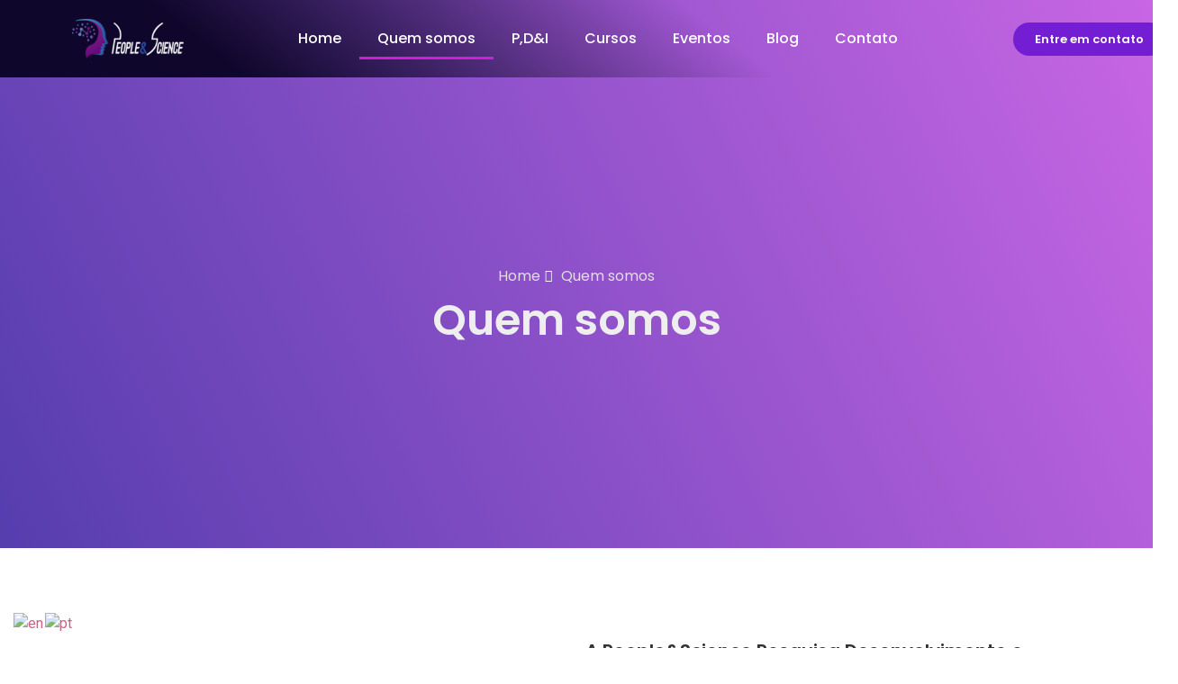

--- FILE ---
content_type: text/html; charset=UTF-8
request_url: https://peoplesciencebr.com/quem-somos/
body_size: 30369
content:
<!DOCTYPE html>
<html dir="ltr" lang="pt-BR" prefix="og: https://ogp.me/ns#">
<head>
	<meta charset="UTF-8">
		<title>Quem somos - People&amp;Science</title>
	<style>img:is([sizes="auto" i], [sizes^="auto," i]) { contain-intrinsic-size: 3000px 1500px }</style>
	
		<!-- All in One SEO 4.5.5 - aioseo.com -->
		<meta name="description" content="Home Quem somos Quem somos Promovendo a disseminação cientifica com alto rigor. A People&amp;Science Pesquisa Desenvolvimento e Inovação LTDA (P&amp;S) é uma empresa com soluções altamente qualificadas e mentorias em Ciência e Tecnologia, treinamentos e gestão em pesquisa aplicada e clínica. Desde o início de suas atividades vem promovendo disseminação científica com alto rigor através" />
		<meta name="robots" content="max-image-preview:large" />
		<link rel="canonical" href="https://peoplesciencebr.com/quem-somos/" />
		<meta name="generator" content="All in One SEO (AIOSEO) 4.5.5" />
		<meta property="og:locale" content="pt_BR" />
		<meta property="og:site_name" content="People&amp;Science - The Delivery of True Science" />
		<meta property="og:type" content="article" />
		<meta property="og:title" content="Quem somos - People&amp;Science" />
		<meta property="og:description" content="Home Quem somos Quem somos Promovendo a disseminação cientifica com alto rigor. A People&amp;Science Pesquisa Desenvolvimento e Inovação LTDA (P&amp;S) é uma empresa com soluções altamente qualificadas e mentorias em Ciência e Tecnologia, treinamentos e gestão em pesquisa aplicada e clínica. Desde o início de suas atividades vem promovendo disseminação científica com alto rigor através" />
		<meta property="og:url" content="https://peoplesciencebr.com/quem-somos/" />
		<meta property="og:image" content="https://peoplesciencebr.com/wp-content/uploads/2022/06/Logo-PeopleScience-v4-Rodrigo-Accioly-HORIZONTAL-212x81px-1.png" />
		<meta property="og:image:secure_url" content="https://peoplesciencebr.com/wp-content/uploads/2022/06/Logo-PeopleScience-v4-Rodrigo-Accioly-HORIZONTAL-212x81px-1.png" />
		<meta property="article:published_time" content="2024-02-12T03:48:17+00:00" />
		<meta property="article:modified_time" content="2024-04-15T19:02:51+00:00" />
		<meta name="twitter:card" content="summary" />
		<meta name="twitter:title" content="Quem somos - People&amp;Science" />
		<meta name="twitter:description" content="Home Quem somos Quem somos Promovendo a disseminação cientifica com alto rigor. A People&amp;Science Pesquisa Desenvolvimento e Inovação LTDA (P&amp;S) é uma empresa com soluções altamente qualificadas e mentorias em Ciência e Tecnologia, treinamentos e gestão em pesquisa aplicada e clínica. Desde o início de suas atividades vem promovendo disseminação científica com alto rigor através" />
		<meta name="twitter:image" content="https://peoplesciencebr.com/wp-content/uploads/2022/06/Logo-PeopleScience-v4-Rodrigo-Accioly-HORIZONTAL-212x81px-1.png" />
		<script type="application/ld+json" class="aioseo-schema">
			{"@context":"https:\/\/schema.org","@graph":[{"@type":"BreadcrumbList","@id":"https:\/\/peoplesciencebr.com\/quem-somos\/#breadcrumblist","itemListElement":[{"@type":"ListItem","@id":"https:\/\/peoplesciencebr.com\/#listItem","position":1,"name":"Dom\u00e9stica","item":"https:\/\/peoplesciencebr.com\/","nextItem":"https:\/\/peoplesciencebr.com\/quem-somos\/#listItem"},{"@type":"ListItem","@id":"https:\/\/peoplesciencebr.com\/quem-somos\/#listItem","position":2,"name":"Quem somos","previousItem":"https:\/\/peoplesciencebr.com\/#listItem"}]},{"@type":"Organization","@id":"https:\/\/peoplesciencebr.com\/#organization","name":"People&Science","url":"https:\/\/peoplesciencebr.com\/","logo":{"@type":"ImageObject","url":"https:\/\/peoplesciencebr.com\/wp-content\/uploads\/2022\/06\/Logo-PeopleScience-v4-Rodrigo-Accioly-HORIZONTAL-212x81px-1.png","@id":"https:\/\/peoplesciencebr.com\/quem-somos\/#organizationLogo","width":212,"height":81},"image":{"@id":"https:\/\/peoplesciencebr.com\/#organizationLogo"}},{"@type":"WebPage","@id":"https:\/\/peoplesciencebr.com\/quem-somos\/#webpage","url":"https:\/\/peoplesciencebr.com\/quem-somos\/","name":"Quem somos - People&Science","description":"Home Quem somos Quem somos Promovendo a dissemina\u00e7\u00e3o cientifica com alto rigor. A People&Science Pesquisa Desenvolvimento e Inova\u00e7\u00e3o LTDA (P&S) \u00e9 uma empresa com solu\u00e7\u00f5es altamente qualificadas e mentorias em Ci\u00eancia e Tecnologia, treinamentos e gest\u00e3o em pesquisa aplicada e cl\u00ednica. Desde o in\u00edcio de suas atividades vem promovendo dissemina\u00e7\u00e3o cient\u00edfica com alto rigor atrav\u00e9s","inLanguage":"pt-BR","isPartOf":{"@id":"https:\/\/peoplesciencebr.com\/#website"},"breadcrumb":{"@id":"https:\/\/peoplesciencebr.com\/quem-somos\/#breadcrumblist"},"datePublished":"2024-02-12T03:48:17+00:00","dateModified":"2024-04-15T19:02:51+00:00"},{"@type":"WebSite","@id":"https:\/\/peoplesciencebr.com\/#website","url":"https:\/\/peoplesciencebr.com\/","name":"People&Science","description":"The Delivery of True Science","inLanguage":"pt-BR","publisher":{"@id":"https:\/\/peoplesciencebr.com\/#organization"}}]}
		</script>
		<!-- All in One SEO -->

<link rel="alternate" type="application/rss+xml" title="Feed para People&amp;Science &raquo;" href="https://peoplesciencebr.com/feed/" />
<link rel="alternate" type="application/rss+xml" title="Feed de comentários para People&amp;Science &raquo;" href="https://peoplesciencebr.com/comments/feed/" />
		<!-- This site uses the Google Analytics by MonsterInsights plugin v8.23.1 - Using Analytics tracking - https://www.monsterinsights.com/ -->
		<!-- Note: MonsterInsights is not currently configured on this site. The site owner needs to authenticate with Google Analytics in the MonsterInsights settings panel. -->
					<!-- No tracking code set -->
				<!-- / Google Analytics by MonsterInsights -->
		<script>
window._wpemojiSettings = {"baseUrl":"https:\/\/s.w.org\/images\/core\/emoji\/16.0.1\/72x72\/","ext":".png","svgUrl":"https:\/\/s.w.org\/images\/core\/emoji\/16.0.1\/svg\/","svgExt":".svg","source":{"concatemoji":"https:\/\/peoplesciencebr.com\/wp-includes\/js\/wp-emoji-release.min.js?ver=6.8.3"}};
/*! This file is auto-generated */
!function(s,n){var o,i,e;function c(e){try{var t={supportTests:e,timestamp:(new Date).valueOf()};sessionStorage.setItem(o,JSON.stringify(t))}catch(e){}}function p(e,t,n){e.clearRect(0,0,e.canvas.width,e.canvas.height),e.fillText(t,0,0);var t=new Uint32Array(e.getImageData(0,0,e.canvas.width,e.canvas.height).data),a=(e.clearRect(0,0,e.canvas.width,e.canvas.height),e.fillText(n,0,0),new Uint32Array(e.getImageData(0,0,e.canvas.width,e.canvas.height).data));return t.every(function(e,t){return e===a[t]})}function u(e,t){e.clearRect(0,0,e.canvas.width,e.canvas.height),e.fillText(t,0,0);for(var n=e.getImageData(16,16,1,1),a=0;a<n.data.length;a++)if(0!==n.data[a])return!1;return!0}function f(e,t,n,a){switch(t){case"flag":return n(e,"\ud83c\udff3\ufe0f\u200d\u26a7\ufe0f","\ud83c\udff3\ufe0f\u200b\u26a7\ufe0f")?!1:!n(e,"\ud83c\udde8\ud83c\uddf6","\ud83c\udde8\u200b\ud83c\uddf6")&&!n(e,"\ud83c\udff4\udb40\udc67\udb40\udc62\udb40\udc65\udb40\udc6e\udb40\udc67\udb40\udc7f","\ud83c\udff4\u200b\udb40\udc67\u200b\udb40\udc62\u200b\udb40\udc65\u200b\udb40\udc6e\u200b\udb40\udc67\u200b\udb40\udc7f");case"emoji":return!a(e,"\ud83e\udedf")}return!1}function g(e,t,n,a){var r="undefined"!=typeof WorkerGlobalScope&&self instanceof WorkerGlobalScope?new OffscreenCanvas(300,150):s.createElement("canvas"),o=r.getContext("2d",{willReadFrequently:!0}),i=(o.textBaseline="top",o.font="600 32px Arial",{});return e.forEach(function(e){i[e]=t(o,e,n,a)}),i}function t(e){var t=s.createElement("script");t.src=e,t.defer=!0,s.head.appendChild(t)}"undefined"!=typeof Promise&&(o="wpEmojiSettingsSupports",i=["flag","emoji"],n.supports={everything:!0,everythingExceptFlag:!0},e=new Promise(function(e){s.addEventListener("DOMContentLoaded",e,{once:!0})}),new Promise(function(t){var n=function(){try{var e=JSON.parse(sessionStorage.getItem(o));if("object"==typeof e&&"number"==typeof e.timestamp&&(new Date).valueOf()<e.timestamp+604800&&"object"==typeof e.supportTests)return e.supportTests}catch(e){}return null}();if(!n){if("undefined"!=typeof Worker&&"undefined"!=typeof OffscreenCanvas&&"undefined"!=typeof URL&&URL.createObjectURL&&"undefined"!=typeof Blob)try{var e="postMessage("+g.toString()+"("+[JSON.stringify(i),f.toString(),p.toString(),u.toString()].join(",")+"));",a=new Blob([e],{type:"text/javascript"}),r=new Worker(URL.createObjectURL(a),{name:"wpTestEmojiSupports"});return void(r.onmessage=function(e){c(n=e.data),r.terminate(),t(n)})}catch(e){}c(n=g(i,f,p,u))}t(n)}).then(function(e){for(var t in e)n.supports[t]=e[t],n.supports.everything=n.supports.everything&&n.supports[t],"flag"!==t&&(n.supports.everythingExceptFlag=n.supports.everythingExceptFlag&&n.supports[t]);n.supports.everythingExceptFlag=n.supports.everythingExceptFlag&&!n.supports.flag,n.DOMReady=!1,n.readyCallback=function(){n.DOMReady=!0}}).then(function(){return e}).then(function(){var e;n.supports.everything||(n.readyCallback(),(e=n.source||{}).concatemoji?t(e.concatemoji):e.wpemoji&&e.twemoji&&(t(e.twemoji),t(e.wpemoji)))}))}((window,document),window._wpemojiSettings);
</script>

<style id='wp-emoji-styles-inline-css'>

	img.wp-smiley, img.emoji {
		display: inline !important;
		border: none !important;
		box-shadow: none !important;
		height: 1em !important;
		width: 1em !important;
		margin: 0 0.07em !important;
		vertical-align: -0.1em !important;
		background: none !important;
		padding: 0 !important;
	}
</style>
<style id='classic-theme-styles-inline-css'>
/*! This file is auto-generated */
.wp-block-button__link{color:#fff;background-color:#32373c;border-radius:9999px;box-shadow:none;text-decoration:none;padding:calc(.667em + 2px) calc(1.333em + 2px);font-size:1.125em}.wp-block-file__button{background:#32373c;color:#fff;text-decoration:none}
</style>
<style id='global-styles-inline-css'>
:root{--wp--preset--aspect-ratio--square: 1;--wp--preset--aspect-ratio--4-3: 4/3;--wp--preset--aspect-ratio--3-4: 3/4;--wp--preset--aspect-ratio--3-2: 3/2;--wp--preset--aspect-ratio--2-3: 2/3;--wp--preset--aspect-ratio--16-9: 16/9;--wp--preset--aspect-ratio--9-16: 9/16;--wp--preset--color--black: #000000;--wp--preset--color--cyan-bluish-gray: #abb8c3;--wp--preset--color--white: #ffffff;--wp--preset--color--pale-pink: #f78da7;--wp--preset--color--vivid-red: #cf2e2e;--wp--preset--color--luminous-vivid-orange: #ff6900;--wp--preset--color--luminous-vivid-amber: #fcb900;--wp--preset--color--light-green-cyan: #7bdcb5;--wp--preset--color--vivid-green-cyan: #00d084;--wp--preset--color--pale-cyan-blue: #8ed1fc;--wp--preset--color--vivid-cyan-blue: #0693e3;--wp--preset--color--vivid-purple: #9b51e0;--wp--preset--gradient--vivid-cyan-blue-to-vivid-purple: linear-gradient(135deg,rgba(6,147,227,1) 0%,rgb(155,81,224) 100%);--wp--preset--gradient--light-green-cyan-to-vivid-green-cyan: linear-gradient(135deg,rgb(122,220,180) 0%,rgb(0,208,130) 100%);--wp--preset--gradient--luminous-vivid-amber-to-luminous-vivid-orange: linear-gradient(135deg,rgba(252,185,0,1) 0%,rgba(255,105,0,1) 100%);--wp--preset--gradient--luminous-vivid-orange-to-vivid-red: linear-gradient(135deg,rgba(255,105,0,1) 0%,rgb(207,46,46) 100%);--wp--preset--gradient--very-light-gray-to-cyan-bluish-gray: linear-gradient(135deg,rgb(238,238,238) 0%,rgb(169,184,195) 100%);--wp--preset--gradient--cool-to-warm-spectrum: linear-gradient(135deg,rgb(74,234,220) 0%,rgb(151,120,209) 20%,rgb(207,42,186) 40%,rgb(238,44,130) 60%,rgb(251,105,98) 80%,rgb(254,248,76) 100%);--wp--preset--gradient--blush-light-purple: linear-gradient(135deg,rgb(255,206,236) 0%,rgb(152,150,240) 100%);--wp--preset--gradient--blush-bordeaux: linear-gradient(135deg,rgb(254,205,165) 0%,rgb(254,45,45) 50%,rgb(107,0,62) 100%);--wp--preset--gradient--luminous-dusk: linear-gradient(135deg,rgb(255,203,112) 0%,rgb(199,81,192) 50%,rgb(65,88,208) 100%);--wp--preset--gradient--pale-ocean: linear-gradient(135deg,rgb(255,245,203) 0%,rgb(182,227,212) 50%,rgb(51,167,181) 100%);--wp--preset--gradient--electric-grass: linear-gradient(135deg,rgb(202,248,128) 0%,rgb(113,206,126) 100%);--wp--preset--gradient--midnight: linear-gradient(135deg,rgb(2,3,129) 0%,rgb(40,116,252) 100%);--wp--preset--font-size--small: 13px;--wp--preset--font-size--medium: 20px;--wp--preset--font-size--large: 36px;--wp--preset--font-size--x-large: 42px;--wp--preset--spacing--20: 0.44rem;--wp--preset--spacing--30: 0.67rem;--wp--preset--spacing--40: 1rem;--wp--preset--spacing--50: 1.5rem;--wp--preset--spacing--60: 2.25rem;--wp--preset--spacing--70: 3.38rem;--wp--preset--spacing--80: 5.06rem;--wp--preset--shadow--natural: 6px 6px 9px rgba(0, 0, 0, 0.2);--wp--preset--shadow--deep: 12px 12px 50px rgba(0, 0, 0, 0.4);--wp--preset--shadow--sharp: 6px 6px 0px rgba(0, 0, 0, 0.2);--wp--preset--shadow--outlined: 6px 6px 0px -3px rgba(255, 255, 255, 1), 6px 6px rgba(0, 0, 0, 1);--wp--preset--shadow--crisp: 6px 6px 0px rgba(0, 0, 0, 1);}:where(.is-layout-flex){gap: 0.5em;}:where(.is-layout-grid){gap: 0.5em;}body .is-layout-flex{display: flex;}.is-layout-flex{flex-wrap: wrap;align-items: center;}.is-layout-flex > :is(*, div){margin: 0;}body .is-layout-grid{display: grid;}.is-layout-grid > :is(*, div){margin: 0;}:where(.wp-block-columns.is-layout-flex){gap: 2em;}:where(.wp-block-columns.is-layout-grid){gap: 2em;}:where(.wp-block-post-template.is-layout-flex){gap: 1.25em;}:where(.wp-block-post-template.is-layout-grid){gap: 1.25em;}.has-black-color{color: var(--wp--preset--color--black) !important;}.has-cyan-bluish-gray-color{color: var(--wp--preset--color--cyan-bluish-gray) !important;}.has-white-color{color: var(--wp--preset--color--white) !important;}.has-pale-pink-color{color: var(--wp--preset--color--pale-pink) !important;}.has-vivid-red-color{color: var(--wp--preset--color--vivid-red) !important;}.has-luminous-vivid-orange-color{color: var(--wp--preset--color--luminous-vivid-orange) !important;}.has-luminous-vivid-amber-color{color: var(--wp--preset--color--luminous-vivid-amber) !important;}.has-light-green-cyan-color{color: var(--wp--preset--color--light-green-cyan) !important;}.has-vivid-green-cyan-color{color: var(--wp--preset--color--vivid-green-cyan) !important;}.has-pale-cyan-blue-color{color: var(--wp--preset--color--pale-cyan-blue) !important;}.has-vivid-cyan-blue-color{color: var(--wp--preset--color--vivid-cyan-blue) !important;}.has-vivid-purple-color{color: var(--wp--preset--color--vivid-purple) !important;}.has-black-background-color{background-color: var(--wp--preset--color--black) !important;}.has-cyan-bluish-gray-background-color{background-color: var(--wp--preset--color--cyan-bluish-gray) !important;}.has-white-background-color{background-color: var(--wp--preset--color--white) !important;}.has-pale-pink-background-color{background-color: var(--wp--preset--color--pale-pink) !important;}.has-vivid-red-background-color{background-color: var(--wp--preset--color--vivid-red) !important;}.has-luminous-vivid-orange-background-color{background-color: var(--wp--preset--color--luminous-vivid-orange) !important;}.has-luminous-vivid-amber-background-color{background-color: var(--wp--preset--color--luminous-vivid-amber) !important;}.has-light-green-cyan-background-color{background-color: var(--wp--preset--color--light-green-cyan) !important;}.has-vivid-green-cyan-background-color{background-color: var(--wp--preset--color--vivid-green-cyan) !important;}.has-pale-cyan-blue-background-color{background-color: var(--wp--preset--color--pale-cyan-blue) !important;}.has-vivid-cyan-blue-background-color{background-color: var(--wp--preset--color--vivid-cyan-blue) !important;}.has-vivid-purple-background-color{background-color: var(--wp--preset--color--vivid-purple) !important;}.has-black-border-color{border-color: var(--wp--preset--color--black) !important;}.has-cyan-bluish-gray-border-color{border-color: var(--wp--preset--color--cyan-bluish-gray) !important;}.has-white-border-color{border-color: var(--wp--preset--color--white) !important;}.has-pale-pink-border-color{border-color: var(--wp--preset--color--pale-pink) !important;}.has-vivid-red-border-color{border-color: var(--wp--preset--color--vivid-red) !important;}.has-luminous-vivid-orange-border-color{border-color: var(--wp--preset--color--luminous-vivid-orange) !important;}.has-luminous-vivid-amber-border-color{border-color: var(--wp--preset--color--luminous-vivid-amber) !important;}.has-light-green-cyan-border-color{border-color: var(--wp--preset--color--light-green-cyan) !important;}.has-vivid-green-cyan-border-color{border-color: var(--wp--preset--color--vivid-green-cyan) !important;}.has-pale-cyan-blue-border-color{border-color: var(--wp--preset--color--pale-cyan-blue) !important;}.has-vivid-cyan-blue-border-color{border-color: var(--wp--preset--color--vivid-cyan-blue) !important;}.has-vivid-purple-border-color{border-color: var(--wp--preset--color--vivid-purple) !important;}.has-vivid-cyan-blue-to-vivid-purple-gradient-background{background: var(--wp--preset--gradient--vivid-cyan-blue-to-vivid-purple) !important;}.has-light-green-cyan-to-vivid-green-cyan-gradient-background{background: var(--wp--preset--gradient--light-green-cyan-to-vivid-green-cyan) !important;}.has-luminous-vivid-amber-to-luminous-vivid-orange-gradient-background{background: var(--wp--preset--gradient--luminous-vivid-amber-to-luminous-vivid-orange) !important;}.has-luminous-vivid-orange-to-vivid-red-gradient-background{background: var(--wp--preset--gradient--luminous-vivid-orange-to-vivid-red) !important;}.has-very-light-gray-to-cyan-bluish-gray-gradient-background{background: var(--wp--preset--gradient--very-light-gray-to-cyan-bluish-gray) !important;}.has-cool-to-warm-spectrum-gradient-background{background: var(--wp--preset--gradient--cool-to-warm-spectrum) !important;}.has-blush-light-purple-gradient-background{background: var(--wp--preset--gradient--blush-light-purple) !important;}.has-blush-bordeaux-gradient-background{background: var(--wp--preset--gradient--blush-bordeaux) !important;}.has-luminous-dusk-gradient-background{background: var(--wp--preset--gradient--luminous-dusk) !important;}.has-pale-ocean-gradient-background{background: var(--wp--preset--gradient--pale-ocean) !important;}.has-electric-grass-gradient-background{background: var(--wp--preset--gradient--electric-grass) !important;}.has-midnight-gradient-background{background: var(--wp--preset--gradient--midnight) !important;}.has-small-font-size{font-size: var(--wp--preset--font-size--small) !important;}.has-medium-font-size{font-size: var(--wp--preset--font-size--medium) !important;}.has-large-font-size{font-size: var(--wp--preset--font-size--large) !important;}.has-x-large-font-size{font-size: var(--wp--preset--font-size--x-large) !important;}
:where(.wp-block-post-template.is-layout-flex){gap: 1.25em;}:where(.wp-block-post-template.is-layout-grid){gap: 1.25em;}
:where(.wp-block-columns.is-layout-flex){gap: 2em;}:where(.wp-block-columns.is-layout-grid){gap: 2em;}
:root :where(.wp-block-pullquote){font-size: 1.5em;line-height: 1.6;}
</style>
<link rel='stylesheet' id='hfe-style-css' href='https://peoplesciencebr.com/wp-content/plugins/header-footer-elementor/assets/css/header-footer-elementor.css?ver=1.6.24' media='all' />
<link rel='stylesheet' id='elementor-icons-css' href='https://peoplesciencebr.com/wp-content/plugins/elementor/assets/lib/eicons/css/elementor-icons.min.css?ver=5.27.0' media='all' />
<link rel='stylesheet' id='elementor-frontend-css' href='https://peoplesciencebr.com/wp-content/plugins/elementor/assets/css/frontend-lite.min.css?ver=3.19.2' media='all' />
<link rel='stylesheet' id='swiper-css' href='https://peoplesciencebr.com/wp-content/plugins/elementor/assets/lib/swiper/css/swiper.min.css?ver=5.3.6' media='all' />
<link rel='stylesheet' id='elementor-post-38-css' href='https://peoplesciencebr.com/wp-content/uploads/elementor/css/post-38.css?ver=1763799146' media='all' />
<link rel='stylesheet' id='elementor-pro-css' href='https://peoplesciencebr.com/wp-content/plugins/elementor-pro/assets/css/frontend-lite.min.css?ver=3.16.2' media='all' />
<link rel='stylesheet' id='font-awesome-5-all-css' href='https://peoplesciencebr.com/wp-content/plugins/elementor/assets/lib/font-awesome/css/all.min.css?ver=3.19.2' media='all' />
<link rel='stylesheet' id='font-awesome-4-shim-css' href='https://peoplesciencebr.com/wp-content/plugins/elementor/assets/lib/font-awesome/css/v4-shims.min.css?ver=3.19.2' media='all' />
<link rel='stylesheet' id='elementor-post-2225-css' href='https://peoplesciencebr.com/wp-content/uploads/elementor/css/post-2225.css?ver=1763800951' media='all' />
<link rel='stylesheet' id='hfe-widgets-style-css' href='https://peoplesciencebr.com/wp-content/plugins/header-footer-elementor/inc/widgets-css/frontend.css?ver=1.6.24' media='all' />
<link rel='stylesheet' id='elementor-post-1871-css' href='https://peoplesciencebr.com/wp-content/uploads/elementor/css/post-1871.css?ver=1763799147' media='all' />
<link rel='stylesheet' id='elementor-post-2810-css' href='https://peoplesciencebr.com/wp-content/uploads/elementor/css/post-2810.css?ver=1763799147' media='all' />
<link rel='stylesheet' id='qi-addons-for-elementor-grid-style-css' href='https://peoplesciencebr.com/wp-content/plugins/qi-addons-for-elementor/assets/css/grid.min.css?ver=6.8.3' media='all' />
<link rel='stylesheet' id='qi-addons-for-elementor-helper-parts-style-css' href='https://peoplesciencebr.com/wp-content/plugins/qi-addons-for-elementor/assets/css/helper-parts.min.css?ver=6.8.3' media='all' />
<link rel='stylesheet' id='qi-addons-for-elementor-style-css' href='https://peoplesciencebr.com/wp-content/plugins/qi-addons-for-elementor/assets/css/main.min.css?ver=6.8.3' media='all' />
<link rel='stylesheet' id='hello-elementor-css' href='https://peoplesciencebr.com/wp-content/themes/hello-elementor/style.min.css?ver=3.0.1' media='all' />
<link rel='stylesheet' id='hello-elementor-theme-style-css' href='https://peoplesciencebr.com/wp-content/themes/hello-elementor/theme.min.css?ver=3.0.1' media='all' />
<link rel='stylesheet' id='hello-elementor-header-footer-css' href='https://peoplesciencebr.com/wp-content/themes/hello-elementor/header-footer.min.css?ver=3.0.1' media='all' />
<link rel='stylesheet' id='master-addons-main-style-css' href='https://peoplesciencebr.com/wp-content/plugins/master-addons/assets/css/master-addons-styles.css?ver=6.8.3' media='all' />
<link rel='stylesheet' id='elementor-post-3387-css' href='https://peoplesciencebr.com/wp-content/uploads/elementor/css/post-3387.css?ver=1763799147' media='all' />
<link rel='stylesheet' id='elementor-post-3396-css' href='https://peoplesciencebr.com/wp-content/uploads/elementor/css/post-3396.css?ver=1763799147' media='all' />
<link rel='stylesheet' id='elementor-post-3400-css' href='https://peoplesciencebr.com/wp-content/uploads/elementor/css/post-3400.css?ver=1763799147' media='all' />
<link rel='stylesheet' id='google-fonts-1-css' href='https://fonts.googleapis.com/css?family=Roboto+Slab%3A100%2C100italic%2C200%2C200italic%2C300%2C300italic%2C400%2C400italic%2C500%2C500italic%2C600%2C600italic%2C700%2C700italic%2C800%2C800italic%2C900%2C900italic%7CRoboto%3A100%2C100italic%2C200%2C200italic%2C300%2C300italic%2C400%2C400italic%2C500%2C500italic%2C600%2C600italic%2C700%2C700italic%2C800%2C800italic%2C900%2C900italic%7CPoppins%3A100%2C100italic%2C200%2C200italic%2C300%2C300italic%2C400%2C400italic%2C500%2C500italic%2C600%2C600italic%2C700%2C700italic%2C800%2C800italic%2C900%2C900italic%7CInter+Tight%3A100%2C100italic%2C200%2C200italic%2C300%2C300italic%2C400%2C400italic%2C500%2C500italic%2C600%2C600italic%2C700%2C700italic%2C800%2C800italic%2C900%2C900italic%7CInter%3A100%2C100italic%2C200%2C200italic%2C300%2C300italic%2C400%2C400italic%2C500%2C500italic%2C600%2C600italic%2C700%2C700italic%2C800%2C800italic%2C900%2C900italic&#038;display=auto&#038;ver=6.8.3' media='all' />
<link rel='stylesheet' id='elementor-icons-shared-0-css' href='https://peoplesciencebr.com/wp-content/plugins/elementor/assets/lib/font-awesome/css/fontawesome.min.css?ver=5.15.3' media='all' />
<link rel='stylesheet' id='elementor-icons-fa-brands-css' href='https://peoplesciencebr.com/wp-content/plugins/elementor/assets/lib/font-awesome/css/brands.min.css?ver=5.15.3' media='all' />
<link rel='stylesheet' id='elementor-icons-fa-solid-css' href='https://peoplesciencebr.com/wp-content/plugins/elementor/assets/lib/font-awesome/css/solid.min.css?ver=5.15.3' media='all' />
<link rel="preconnect" href="https://fonts.gstatic.com/" crossorigin><script src="https://peoplesciencebr.com/wp-content/plugins/elementor/assets/lib/font-awesome/js/v4-shims.min.js?ver=3.19.2" id="font-awesome-4-shim-js"></script>
<script id="jquery-core-js-before">
/* < ![CDATA[ */
function jltmaNS(n){for(var e=n.split("."),a=window,i="",r=e.length,t=0;r>t;t++)"window"!=e[t]&&(i=e[t],a[i]=a[i]||{},a=a[i]);return a;}
/* ]]> */
</script>
<script src="https://peoplesciencebr.com/wp-includes/js/jquery/jquery.min.js?ver=3.7.1" id="jquery-core-js"></script>
<script src="https://peoplesciencebr.com/wp-includes/js/jquery/jquery-migrate.min.js?ver=3.4.1" id="jquery-migrate-js"></script>
<link rel="https://api.w.org/" href="https://peoplesciencebr.com/wp-json/" /><link rel="alternate" title="JSON" type="application/json" href="https://peoplesciencebr.com/wp-json/wp/v2/pages/2225" /><link rel="EditURI" type="application/rsd+xml" title="RSD" href="https://peoplesciencebr.com/xmlrpc.php?rsd" />
<meta name="generator" content="WordPress 6.8.3" />
<link rel='shortlink' href='https://peoplesciencebr.com/?p=2225' />
<link rel="alternate" title="oEmbed (JSON)" type="application/json+oembed" href="https://peoplesciencebr.com/wp-json/oembed/1.0/embed?url=https%3A%2F%2Fpeoplesciencebr.com%2Fquem-somos%2F" />
<link rel="alternate" title="oEmbed (XML)" type="text/xml+oembed" href="https://peoplesciencebr.com/wp-json/oembed/1.0/embed?url=https%3A%2F%2Fpeoplesciencebr.com%2Fquem-somos%2F&#038;format=xml" />
<style type='text/css'> .ae_data .elementor-editor-element-setting {
            display:none !important;
            }
            </style>		<script type="text/javascript">
            (function () {
                window.ma_el_fs = { can_use_premium_code: false};
            })();
		</script>
		<meta name="generator" content="Elementor 3.19.2; features: e_optimized_assets_loading, e_optimized_css_loading, additional_custom_breakpoints, block_editor_assets_optimize, e_image_loading_optimization; settings: css_print_method-external, google_font-enabled, font_display-auto">
<!-- Meta Pixel Code -->
<script>
!function(f,b,e,v,n,t,s)
{if(f.fbq)return;n=f.fbq=function(){n.callMethod?
n.callMethod.apply(n,arguments):n.queue.push(arguments)};
if(!f._fbq)f._fbq=n;n.push=n;n.loaded=!0;n.version='2.0';
n.queue=[];t=b.createElement(e);t.async=!0;
t.src=v;s=b.getElementsByTagName(e)[0];
s.parentNode.insertBefore(t,s)}(window, document,'script',
'https://connect.facebook.net/en_US/fbevents.js');
fbq('init', '1398316207486865');
fbq('track', 'PageView');
</script>
<noscript><img height="1" width="1" style="display:none"
src="https://www.facebook.com/tr?id=1398316207486865&ev=PageView&noscript=1"
/></noscript>
<!-- End Meta Pixel Code -->

<link rel="icon" href="https://peoplesciencebr.com/wp-content/uploads/2022/07/cropped-icone-site-ps-512x512-1-32x32.png" sizes="32x32" />
<link rel="icon" href="https://peoplesciencebr.com/wp-content/uploads/2022/07/cropped-icone-site-ps-512x512-1-192x192.png" sizes="192x192" />
<link rel="apple-touch-icon" href="https://peoplesciencebr.com/wp-content/uploads/2022/07/cropped-icone-site-ps-512x512-1-180x180.png" />
<meta name="msapplication-TileImage" content="https://peoplesciencebr.com/wp-content/uploads/2022/07/cropped-icone-site-ps-512x512-1-270x270.png" />
	<meta name="viewport" content="width=device-width, initial-scale=1.0, viewport-fit=cover" /></head>
<body data-rsssl=1 class="wp-singular page-template page-template-elementor_canvas page page-id-2225 wp-custom-logo wp-theme-hello-elementor ehf-header ehf-footer ehf-template-hello-elementor ehf-stylesheet-hello-elementor qodef-qi--no-touch qi-addons-for-elementor-1.6.7 elementor-default elementor-template-canvas elementor-kit-38 elementor-page elementor-page-2225">
			<header id="masthead" itemscope="itemscope" itemtype="https://schema.org/WPHeader">
			<p class="main-title bhf-hidden" itemprop="headline"><a href="https://peoplesciencebr.com" title="People&amp;Science" rel="home">People&amp;Science</a></p>
					<div data-elementor-type="wp-post" data-elementor-id="1871" class="elementor elementor-1871" data-elementor-post-type="elementor-hf">
				<div class="elementor-element elementor-element-221bcab e-flex e-con-boxed e-con e-parent" data-id="221bcab" data-element_type="container" data-settings="{&quot;background_background&quot;:&quot;gradient&quot;,&quot;container_type&quot;:&quot;flex&quot;,&quot;content_width&quot;:&quot;boxed&quot;}" data-core-v316-plus="true">
					<div class="e-con-inner">
		<div class="elementor-element elementor-element-dbdeeac e-con-full e-flex e-con e-child" data-id="dbdeeac" data-element_type="container" data-settings="{&quot;content_width&quot;:&quot;full&quot;,&quot;container_type&quot;:&quot;flex&quot;}">
				<div class="elementor-element elementor-element-7f8e8cb jltma-glass-effect-no elementor-widget elementor-widget-image" data-id="7f8e8cb" data-element_type="widget" data-widget_type="image.default">
				<div class="elementor-widget-container">
			<style>/*! elementor - v3.19.0 - 07-02-2024 */
.elementor-widget-image{text-align:center}.elementor-widget-image a{display:inline-block}.elementor-widget-image a img[src$=".svg"]{width:48px}.elementor-widget-image img{vertical-align:middle;display:inline-block}</style>											<a href="https://peoplesciencebr.com">
							<img width="756" height="273" src="https://peoplesciencebr.com/wp-content/uploads/2024/02/Logo-people-and-science-white.png" class="attachment-large size-large wp-image-2214" alt="" srcset="https://peoplesciencebr.com/wp-content/uploads/2024/02/Logo-people-and-science-white.png 756w, https://peoplesciencebr.com/wp-content/uploads/2024/02/Logo-people-and-science-white-300x108.png 300w" sizes="(max-width: 756px) 100vw, 756px" />								</a>
													</div>
				</div>
				</div>
		<div class="elementor-element elementor-element-310ee0e e-con-full e-flex e-con e-child" data-id="310ee0e" data-element_type="container" data-settings="{&quot;content_width&quot;:&quot;full&quot;,&quot;container_type&quot;:&quot;flex&quot;}">
				<div class="elementor-element elementor-element-16df922 elementor-nav-menu__align-center elementor-nav-menu--stretch elementor-nav-menu--dropdown-tablet elementor-nav-menu__text-align-aside elementor-nav-menu--toggle elementor-nav-menu--burger jltma-glass-effect-no elementor-widget elementor-widget-nav-menu" data-id="16df922" data-element_type="widget" data-settings="{&quot;full_width&quot;:&quot;stretch&quot;,&quot;layout&quot;:&quot;horizontal&quot;,&quot;submenu_icon&quot;:{&quot;value&quot;:&quot;&lt;i class=\&quot;fas fa-caret-down\&quot;&gt;&lt;\/i&gt;&quot;,&quot;library&quot;:&quot;fa-solid&quot;},&quot;toggle&quot;:&quot;burger&quot;}" data-widget_type="nav-menu.default">
				<div class="elementor-widget-container">
			<link rel="stylesheet" href="https://peoplesciencebr.com/wp-content/plugins/elementor-pro/assets/css/widget-nav-menu.min.css">			<nav class="elementor-nav-menu--main elementor-nav-menu__container elementor-nav-menu--layout-horizontal e--pointer-underline e--animation-fade">
				<ul id="menu-1-16df922" class="elementor-nav-menu"><li class="menu-item menu-item-type-post_type menu-item-object-page menu-item-home menu-item-2704"><a href="https://peoplesciencebr.com/" class="elementor-item">Home</a></li>
<li class="menu-item menu-item-type-post_type menu-item-object-page current-menu-item page_item page-item-2225 current_page_item menu-item-2703"><a href="https://peoplesciencebr.com/quem-somos/" aria-current="page" class="elementor-item elementor-item-active">Quem somos</a></li>
<li class="menu-item menu-item-type-post_type menu-item-object-page menu-item-has-children menu-item-2702"><a href="https://peoplesciencebr.com/pdi/" class="elementor-item">P,D&#038;I</a>
<ul class="sub-menu elementor-nav-menu--dropdown">
	<li class="menu-item menu-item-type-custom menu-item-object-custom menu-item-2705"><a href="https://peoplesciencebr.com/pdi/" class="elementor-sub-item">Nossas tecnologias</a></li>
	<li class="menu-item menu-item-type-post_type menu-item-object-page menu-item-2701"><a href="https://peoplesciencebr.com/mentorias-e-gestao-de-projetos/" class="elementor-sub-item">Mentorias e gestão de projetos</a></li>
</ul>
</li>
<li class="menu-item menu-item-type-post_type menu-item-object-page menu-item-has-children menu-item-2700"><a href="https://peoplesciencebr.com/cursos/" class="elementor-item">Cursos</a>
<ul class="sub-menu elementor-nav-menu--dropdown">
	<li class="menu-item menu-item-type-custom menu-item-object-custom menu-item-2974"><a href="https://peoplesciencebr.com/cursos" class="elementor-sub-item">Próximos cursos</a></li>
	<li class="menu-item menu-item-type-custom menu-item-object-custom menu-item-2973"><a href="https://peoplesciencebr.com/cursos/#cursos-anteriores" class="elementor-sub-item elementor-item-anchor">Cursos anteriores</a></li>
	<li class="menu-item menu-item-type-custom menu-item-object-custom menu-item-2975"><a href="https://peoplesciencebr.com/cursos/#pos-graduacao" class="elementor-sub-item elementor-item-anchor">Pós-graduação</a></li>
</ul>
</li>
<li class="menu-item menu-item-type-post_type menu-item-object-page menu-item-has-children menu-item-3129"><a href="https://peoplesciencebr.com/eventos/" class="elementor-item">Eventos</a>
<ul class="sub-menu elementor-nav-menu--dropdown">
	<li class="menu-item menu-item-type-custom menu-item-object-custom menu-item-3130"><a href="https://peoplesciencebr.com/eventos/" class="elementor-sub-item">Próximos eventos</a></li>
	<li class="menu-item menu-item-type-custom menu-item-object-custom menu-item-3131"><a href="https://peoplesciencebr.com/eventos/#eventos-anteriores" class="elementor-sub-item elementor-item-anchor">Eventos anteriores</a></li>
</ul>
</li>
<li class="menu-item menu-item-type-post_type menu-item-object-page menu-item-3500"><a href="https://peoplesciencebr.com/blog/" class="elementor-item">Blog</a></li>
<li class="menu-item menu-item-type-post_type menu-item-object-page menu-item-3338"><a href="https://peoplesciencebr.com/contato/" class="elementor-item">Contato</a></li>
</ul>			</nav>
					<div class="elementor-menu-toggle" role="button" tabindex="0" aria-label="Menu Toggle" aria-expanded="false">
			<i aria-hidden="true" role="presentation" class="elementor-menu-toggle__icon--open eicon-menu-bar"></i><i aria-hidden="true" role="presentation" class="elementor-menu-toggle__icon--close eicon-close"></i>			<span class="elementor-screen-only">Menu</span>
		</div>
					<nav class="elementor-nav-menu--dropdown elementor-nav-menu__container" aria-hidden="true">
				<ul id="menu-2-16df922" class="elementor-nav-menu"><li class="menu-item menu-item-type-post_type menu-item-object-page menu-item-home menu-item-2704"><a href="https://peoplesciencebr.com/" class="elementor-item" tabindex="-1">Home</a></li>
<li class="menu-item menu-item-type-post_type menu-item-object-page current-menu-item page_item page-item-2225 current_page_item menu-item-2703"><a href="https://peoplesciencebr.com/quem-somos/" aria-current="page" class="elementor-item elementor-item-active" tabindex="-1">Quem somos</a></li>
<li class="menu-item menu-item-type-post_type menu-item-object-page menu-item-has-children menu-item-2702"><a href="https://peoplesciencebr.com/pdi/" class="elementor-item" tabindex="-1">P,D&#038;I</a>
<ul class="sub-menu elementor-nav-menu--dropdown">
	<li class="menu-item menu-item-type-custom menu-item-object-custom menu-item-2705"><a href="https://peoplesciencebr.com/pdi/" class="elementor-sub-item" tabindex="-1">Nossas tecnologias</a></li>
	<li class="menu-item menu-item-type-post_type menu-item-object-page menu-item-2701"><a href="https://peoplesciencebr.com/mentorias-e-gestao-de-projetos/" class="elementor-sub-item" tabindex="-1">Mentorias e gestão de projetos</a></li>
</ul>
</li>
<li class="menu-item menu-item-type-post_type menu-item-object-page menu-item-has-children menu-item-2700"><a href="https://peoplesciencebr.com/cursos/" class="elementor-item" tabindex="-1">Cursos</a>
<ul class="sub-menu elementor-nav-menu--dropdown">
	<li class="menu-item menu-item-type-custom menu-item-object-custom menu-item-2974"><a href="https://peoplesciencebr.com/cursos" class="elementor-sub-item" tabindex="-1">Próximos cursos</a></li>
	<li class="menu-item menu-item-type-custom menu-item-object-custom menu-item-2973"><a href="https://peoplesciencebr.com/cursos/#cursos-anteriores" class="elementor-sub-item elementor-item-anchor" tabindex="-1">Cursos anteriores</a></li>
	<li class="menu-item menu-item-type-custom menu-item-object-custom menu-item-2975"><a href="https://peoplesciencebr.com/cursos/#pos-graduacao" class="elementor-sub-item elementor-item-anchor" tabindex="-1">Pós-graduação</a></li>
</ul>
</li>
<li class="menu-item menu-item-type-post_type menu-item-object-page menu-item-has-children menu-item-3129"><a href="https://peoplesciencebr.com/eventos/" class="elementor-item" tabindex="-1">Eventos</a>
<ul class="sub-menu elementor-nav-menu--dropdown">
	<li class="menu-item menu-item-type-custom menu-item-object-custom menu-item-3130"><a href="https://peoplesciencebr.com/eventos/" class="elementor-sub-item" tabindex="-1">Próximos eventos</a></li>
	<li class="menu-item menu-item-type-custom menu-item-object-custom menu-item-3131"><a href="https://peoplesciencebr.com/eventos/#eventos-anteriores" class="elementor-sub-item elementor-item-anchor" tabindex="-1">Eventos anteriores</a></li>
</ul>
</li>
<li class="menu-item menu-item-type-post_type menu-item-object-page menu-item-3500"><a href="https://peoplesciencebr.com/blog/" class="elementor-item" tabindex="-1">Blog</a></li>
<li class="menu-item menu-item-type-post_type menu-item-object-page menu-item-3338"><a href="https://peoplesciencebr.com/contato/" class="elementor-item" tabindex="-1">Contato</a></li>
</ul>			</nav>
				</div>
				</div>
				</div>
		<div class="elementor-element elementor-element-cf7f4b4 e-con-full elementor-hidden-mobile e-flex e-con e-child" data-id="cf7f4b4" data-element_type="container" data-settings="{&quot;content_width&quot;:&quot;full&quot;,&quot;container_type&quot;:&quot;flex&quot;}">
				<div class="elementor-element elementor-element-373b447 elementor-mobile-align-justify jltma-glass-effect-no elementor-widget elementor-widget-button" data-id="373b447" data-element_type="widget" data-widget_type="button.default">
				<div class="elementor-widget-container">
					<div class="elementor-button-wrapper">
			<a class="elementor-button elementor-button-link elementor-size-sm elementor-animation-float" href="https://peoplesciencebr.com/contato/">
						<span class="elementor-button-content-wrapper">
						<span class="elementor-button-text">Entre em contato</span>
		</span>
					</a>
		</div>
				</div>
				</div>
				</div>
					</div>
				</div>
				</div>
				</header>

			<div data-elementor-type="wp-page" data-elementor-id="2225" class="elementor elementor-2225" data-elementor-post-type="page">
				<div class="elementor-element elementor-element-231f350 e-flex e-con-boxed e-con e-parent" data-id="231f350" data-element_type="container" data-settings="{&quot;background_background&quot;:&quot;gradient&quot;,&quot;container_type&quot;:&quot;flex&quot;,&quot;content_width&quot;:&quot;boxed&quot;}" data-core-v316-plus="true">
					<div class="e-con-inner">
				<div class="elementor-element elementor-element-240b176 elementor-icon-list--layout-inline elementor-align-center elementor-list-item-link-full_width jltma-glass-effect-no elementor-widget elementor-widget-icon-list" data-id="240b176" data-element_type="widget" data-widget_type="icon-list.default">
				<div class="elementor-widget-container">
			<link rel="stylesheet" href="https://peoplesciencebr.com/wp-content/plugins/elementor/assets/css/widget-icon-list.min.css">		<ul class="elementor-icon-list-items elementor-inline-items">
							<li class="elementor-icon-list-item elementor-inline-item">
											<a href="https://peoplesciencebr.com">

											<span class="elementor-icon-list-text">Home</span>
											</a>
									</li>
								<li class="elementor-icon-list-item elementor-inline-item">
											<span class="elementor-icon-list-icon">
							<i aria-hidden="true" class="elementor-icons eicon-chevron-right"></i>						</span>
										<span class="elementor-icon-list-text">Quem somos</span>
									</li>
						</ul>
				</div>
				</div>
				<div class="elementor-element elementor-element-2109a74 jltma-glass-effect-no elementor-widget elementor-widget-heading" data-id="2109a74" data-element_type="widget" data-widget_type="heading.default">
				<div class="elementor-widget-container">
			<h2 class="elementor-heading-title elementor-size-default">Quem somos</h2>		</div>
				</div>
					</div>
				</div>
		<div class="elementor-element elementor-element-b2c3ef1 e-con-full e-flex e-con e-parent" data-id="b2c3ef1" data-element_type="container" data-settings="{&quot;content_width&quot;:&quot;full&quot;,&quot;background_background&quot;:&quot;classic&quot;,&quot;container_type&quot;:&quot;flex&quot;}" data-core-v316-plus="true">
		<div class="elementor-element elementor-element-8166c23 e-flex e-con-boxed e-con e-child" data-id="8166c23" data-element_type="container" data-settings="{&quot;container_type&quot;:&quot;flex&quot;,&quot;content_width&quot;:&quot;boxed&quot;}">
					<div class="e-con-inner">
		<div class="elementor-element elementor-element-77395e5 animated-slow e-flex e-con-boxed elementor-invisible e-con e-child" data-id="77395e5" data-element_type="container" data-settings="{&quot;animation&quot;:&quot;fadeInUp&quot;,&quot;container_type&quot;:&quot;flex&quot;,&quot;content_width&quot;:&quot;boxed&quot;}">
					<div class="e-con-inner">
				<div class="elementor-element elementor-element-a29b5e9 jltma-glass-effect-no elementor-widget elementor-widget-image" data-id="a29b5e9" data-element_type="widget" data-widget_type="image.default">
				<div class="elementor-widget-container">
													<img decoding="async" width="21" height="516" src="https://peoplesciencebr.com/wp-content/uploads/2024/02/bar.png" class="attachment-large size-large wp-image-2257" alt="" />													</div>
				</div>
				<div class="elementor-element elementor-element-5dd9aa3 elementor-widget-mobile__width-initial jltma-glass-effect-no elementor-invisible elementor-widget elementor-widget-heading" data-id="5dd9aa3" data-element_type="widget" data-settings="{&quot;_animation&quot;:&quot;fadeIn&quot;}" data-widget_type="heading.default">
				<div class="elementor-widget-container">
			<h2 class="elementor-heading-title elementor-size-default">Promovendo a disseminação cientifica com alto rigor.</h2>		</div>
				</div>
					</div>
				</div>
		<div class="elementor-element elementor-element-dd052ff e-flex e-con-boxed e-con e-child" data-id="dd052ff" data-element_type="container" data-settings="{&quot;container_type&quot;:&quot;flex&quot;,&quot;content_width&quot;:&quot;boxed&quot;}">
					<div class="e-con-inner">
				<div class="elementor-element elementor-element-af9bd87 jltma-glass-effect-no elementor-widget elementor-widget-heading" data-id="af9bd87" data-element_type="widget" data-widget_type="heading.default">
				<div class="elementor-widget-container">
			<h2 class="elementor-heading-title elementor-size-default">A People&Science Pesquisa Desenvolvimento e Inovação LTDA (P&S) é uma empresa com soluções altamente qualificadas e mentorias em Ciência e Tecnologia, treinamentos e gestão em pesquisa aplicada e clínica.</h2>		</div>
				</div>
				<div class="elementor-element elementor-element-559d302 animated-slow jltma-glass-effect-no elementor-invisible elementor-widget elementor-widget-heading" data-id="559d302" data-element_type="widget" data-settings="{&quot;_animation&quot;:&quot;fadeInRight&quot;,&quot;_animation_delay&quot;:100}" data-widget_type="heading.default">
				<div class="elementor-widget-container">
			<h2 class="elementor-heading-title elementor-size-default">Desde o início de suas atividades vem promovendo disseminação científica com alto rigor através de eventos científicos e cursos curtos.
</h2>		</div>
				</div>
					</div>
				</div>
					</div>
				</div>
		<div class="elementor-element elementor-element-ac04c4b e-con-full e-flex e-con e-child" data-id="ac04c4b" data-element_type="container" data-settings="{&quot;content_width&quot;:&quot;full&quot;,&quot;motion_fx_motion_fx_scrolling&quot;:&quot;yes&quot;,&quot;motion_fx_translateX_effect&quot;:&quot;yes&quot;,&quot;motion_fx_blur_effect&quot;:&quot;yes&quot;,&quot;motion_fx_blur_direction&quot;:&quot;in-out&quot;,&quot;motion_fx_blur_range&quot;:{&quot;unit&quot;:&quot;%&quot;,&quot;size&quot;:&quot;&quot;,&quot;sizes&quot;:{&quot;start&quot;:48,&quot;end&quot;:87}},&quot;container_type&quot;:&quot;flex&quot;,&quot;motion_fx_translateX_speed&quot;:{&quot;unit&quot;:&quot;px&quot;,&quot;size&quot;:4,&quot;sizes&quot;:[]},&quot;motion_fx_translateX_affectedRange&quot;:{&quot;unit&quot;:&quot;%&quot;,&quot;size&quot;:&quot;&quot;,&quot;sizes&quot;:{&quot;start&quot;:0,&quot;end&quot;:100}},&quot;motion_fx_blur_level&quot;:{&quot;unit&quot;:&quot;px&quot;,&quot;size&quot;:7,&quot;sizes&quot;:[]},&quot;motion_fx_devices&quot;:[&quot;desktop&quot;,&quot;tablet&quot;,&quot;mobile&quot;]}" data="Treinamentos,">
				<div class="elementor-element elementor-element-9b0880a jltma-glass-effect-no elementor-widget elementor-widget-heading" data-id="9b0880a" data-element_type="widget" data-widget_type="heading.default">
				<div class="elementor-widget-container">
			<h2 class="elementor-heading-title elementor-size-default">Treinamentos ✦ Disseminação científica ✦ Mentorias
✦ Projetos P,D&I
✦ Gestão de projetos
✦ Treinamentos ✦ Disseminação científica ✦ Mentorias
✦ Projetos P,D&I
✦ Gestão de projetos</h2>		</div>
				</div>
				</div>
		<div class="elementor-element elementor-element-8823c68 e-flex e-con-boxed e-con e-child" data-id="8823c68" data-element_type="container" data-settings="{&quot;container_type&quot;:&quot;flex&quot;,&quot;content_width&quot;:&quot;boxed&quot;}">
					<div class="e-con-inner">
		<div class="elementor-element elementor-element-393e8be e-flex e-con-boxed e-con e-child" data-id="393e8be" data-element_type="container" data-settings="{&quot;container_type&quot;:&quot;flex&quot;,&quot;content_width&quot;:&quot;boxed&quot;}">
					<div class="e-con-inner">
				<div class="elementor-element elementor-element-edd07be jltma-glass-effect-no elementor-widget elementor-widget-image" data-id="edd07be" data-element_type="widget" data-settings="{&quot;motion_fx_motion_fx_scrolling&quot;:&quot;yes&quot;,&quot;motion_fx_translateY_effect&quot;:&quot;yes&quot;,&quot;motion_fx_translateY_speed&quot;:{&quot;unit&quot;:&quot;px&quot;,&quot;size&quot;:2.5,&quot;sizes&quot;:[]},&quot;motion_fx_translateY_affectedRange&quot;:{&quot;unit&quot;:&quot;%&quot;,&quot;size&quot;:&quot;&quot;,&quot;sizes&quot;:{&quot;start&quot;:8,&quot;end&quot;:76}},&quot;motion_fx_blur_effect&quot;:&quot;yes&quot;,&quot;motion_fx_blur_range&quot;:{&quot;unit&quot;:&quot;%&quot;,&quot;size&quot;:&quot;&quot;,&quot;sizes&quot;:{&quot;start&quot;:20,&quot;end&quot;:51}},&quot;motion_fx_blur_direction&quot;:&quot;out-in&quot;,&quot;motion_fx_blur_level&quot;:{&quot;unit&quot;:&quot;px&quot;,&quot;size&quot;:7,&quot;sizes&quot;:[]},&quot;motion_fx_devices&quot;:[&quot;desktop&quot;,&quot;tablet&quot;,&quot;mobile&quot;]}" data-widget_type="image.default">
				<div class="elementor-widget-container">
													<img fetchpriority="high" decoding="async" width="800" height="929" src="https://peoplesciencebr.com/wp-content/uploads/2024/02/people-science-img-sobre-nos-882x1024.png" class="attachment-large size-large wp-image-2368" alt="" srcset="https://peoplesciencebr.com/wp-content/uploads/2024/02/people-science-img-sobre-nos-882x1024.png 882w, https://peoplesciencebr.com/wp-content/uploads/2024/02/people-science-img-sobre-nos-259x300.png 259w, https://peoplesciencebr.com/wp-content/uploads/2024/02/people-science-img-sobre-nos-768x891.png 768w, https://peoplesciencebr.com/wp-content/uploads/2024/02/people-science-img-sobre-nos-1324x1536.png 1324w, https://peoplesciencebr.com/wp-content/uploads/2024/02/people-science-img-sobre-nos-1765x2048.png 1765w" sizes="(max-width: 800px) 100vw, 800px" />													</div>
				</div>
					</div>
				</div>
		<div class="elementor-element elementor-element-8dc2940 e-flex e-con-boxed e-con e-child" data-id="8dc2940" data-element_type="container" data-settings="{&quot;container_type&quot;:&quot;flex&quot;,&quot;content_width&quot;:&quot;boxed&quot;}">
					<div class="e-con-inner">
				<div class="elementor-element elementor-element-9414bca jltma-glass-effect-no elementor-invisible elementor-widget elementor-widget-heading" data-id="9414bca" data-element_type="widget" data-settings="{&quot;_animation&quot;:&quot;fadeIn&quot;}" data-widget_type="heading.default">
				<div class="elementor-widget-container">
			<h2 class="elementor-heading-title elementor-size-default">Implementamos projetos de P,D&I na área de Agrotech e Health Tech para desenvolvimento de novos produtos <span style="font-weight:400;">sustentada nos pilares da inovação e informação como instrumento de transformação da sociedade.</span></h2>		</div>
				</div>
					</div>
				</div>
					</div>
				</div>
				</div>
		<div class="elementor-element elementor-element-24b866b e-flex e-con-boxed e-con e-parent" data-id="24b866b" data-element_type="container" data-settings="{&quot;background_background&quot;:&quot;classic&quot;,&quot;shape_divider_top&quot;:&quot;pyramids&quot;,&quot;container_type&quot;:&quot;flex&quot;,&quot;content_width&quot;:&quot;boxed&quot;}" data-core-v316-plus="true">
					<div class="e-con-inner">
				<div class="elementor-shape elementor-shape-top" data-negative="false">
			<svg xmlns="http://www.w3.org/2000/svg" viewBox="0 0 1000 100" preserveAspectRatio="none">
	<path class="elementor-shape-fill" d="M761.9,44.1L643.1,27.2L333.8,98L0,3.8V0l1000,0v3.9"/>
</svg>		</div>
		<div class="elementor-element elementor-element-9b5cc20 e-flex e-con-boxed e-con e-child" data-id="9b5cc20" data-element_type="container" data-settings="{&quot;container_type&quot;:&quot;flex&quot;,&quot;content_width&quot;:&quot;boxed&quot;}">
					<div class="e-con-inner">
				<div class="elementor-element elementor-element-8a02fd2 jltma-glass-effect-no elementor-invisible elementor-widget elementor-widget-image" data-id="8a02fd2" data-element_type="widget" data-settings="{&quot;_animation&quot;:&quot;fadeInDown&quot;}" data-widget_type="image.default">
				<div class="elementor-widget-container">
													<img decoding="async" width="658" height="633" src="https://peoplesciencebr.com/wp-content/uploads/2024/02/like.png" class="attachment-large size-large wp-image-2240" alt="" srcset="https://peoplesciencebr.com/wp-content/uploads/2024/02/like.png 658w, https://peoplesciencebr.com/wp-content/uploads/2024/02/like-300x289.png 300w" sizes="(max-width: 658px) 100vw, 658px" />													</div>
				</div>
				<div class="elementor-element elementor-element-1da293a jltma-glass-effect-no elementor-widget elementor-widget-heading" data-id="1da293a" data-element_type="widget" data-settings="{&quot;motion_fx_motion_fx_scrolling&quot;:&quot;yes&quot;,&quot;motion_fx_blur_effect&quot;:&quot;yes&quot;,&quot;motion_fx_blur_range&quot;:{&quot;unit&quot;:&quot;%&quot;,&quot;size&quot;:&quot;&quot;,&quot;sizes&quot;:{&quot;start&quot;:20,&quot;end&quot;:52}},&quot;motion_fx_blur_direction&quot;:&quot;out-in&quot;,&quot;motion_fx_blur_level&quot;:{&quot;unit&quot;:&quot;px&quot;,&quot;size&quot;:7,&quot;sizes&quot;:[]},&quot;motion_fx_devices&quot;:[&quot;desktop&quot;,&quot;tablet&quot;,&quot;mobile&quot;]}" data-widget_type="heading.default">
				<div class="elementor-widget-container">
			<h2 class="elementor-heading-title elementor-size-default">Nossos fundamentos</h2>		</div>
				</div>
				<div class="elementor-element elementor-element-b87a030 elementor-widget__width-initial jltma-glass-effect-no elementor-widget elementor-widget-text-editor" data-id="b87a030" data-element_type="widget" data-widget_type="text-editor.default">
				<div class="elementor-widget-container">
							<p>Os pilares para um desenvolvimento continuo e saudável.</p>						</div>
				</div>
		<div class="elementor-element elementor-element-7d4b78b e-flex e-con-boxed e-con e-child" data-id="7d4b78b" data-element_type="container" data-settings="{&quot;container_type&quot;:&quot;flex&quot;,&quot;content_width&quot;:&quot;boxed&quot;}">
					<div class="e-con-inner">
		<div class="elementor-element elementor-element-49545ae e-con-full e-flex elementor-invisible e-con e-child" data-id="49545ae" data-element_type="container" data-settings="{&quot;content_width&quot;:&quot;full&quot;,&quot;background_background&quot;:&quot;classic&quot;,&quot;animation&quot;:&quot;fadeInUp&quot;,&quot;container_type&quot;:&quot;flex&quot;}">
				<div class="elementor-element elementor-element-58bc425 jltma-glass-effect-no elementor-widget elementor-widget-image" data-id="58bc425" data-element_type="widget" data-widget_type="image.default">
				<div class="elementor-widget-container">
													<img loading="lazy" decoding="async" width="512" height="512" src="https://peoplesciencebr.com/wp-content/uploads/2024/02/missao1.png" class="attachment-large size-large wp-image-2279" alt="" srcset="https://peoplesciencebr.com/wp-content/uploads/2024/02/missao1.png 512w, https://peoplesciencebr.com/wp-content/uploads/2024/02/missao1-300x300.png 300w, https://peoplesciencebr.com/wp-content/uploads/2024/02/missao1-150x150.png 150w" sizes="(max-width: 512px) 100vw, 512px" />													</div>
				</div>
				<div class="elementor-element elementor-element-9d51167 jltma-glass-effect-no elementor-widget elementor-widget-heading" data-id="9d51167" data-element_type="widget" data-widget_type="heading.default">
				<div class="elementor-widget-container">
			<h2 class="elementor-heading-title elementor-size-default">Missão</h2>		</div>
				</div>
				<div class="elementor-element elementor-element-4a3de6f jltma-glass-effect-no elementor-widget elementor-widget-text-editor" data-id="4a3de6f" data-element_type="widget" data-widget_type="text-editor.default">
				<div class="elementor-widget-container">
							<p><span style="font-weight: 400;">Promover a Ciência e Tecnologia para a sociedade e oferecer soluções de alta </span><span style="font-weight: 400;">qualidade.</span></p>						</div>
				</div>
				</div>
		<div class="elementor-element elementor-element-4039432 e-con-full e-flex elementor-invisible e-con e-child" data-id="4039432" data-element_type="container" data-settings="{&quot;content_width&quot;:&quot;full&quot;,&quot;background_background&quot;:&quot;classic&quot;,&quot;animation&quot;:&quot;fadeInDown&quot;,&quot;animation_delay&quot;:200,&quot;container_type&quot;:&quot;flex&quot;}">
				<div class="elementor-element elementor-element-aadecd8 jltma-glass-effect-no elementor-widget elementor-widget-image" data-id="aadecd8" data-element_type="widget" data-widget_type="image.default">
				<div class="elementor-widget-container">
													<img loading="lazy" decoding="async" width="511" height="512" src="https://peoplesciencebr.com/wp-content/uploads/2024/02/visao1.png" class="attachment-large size-large wp-image-2276" alt="" srcset="https://peoplesciencebr.com/wp-content/uploads/2024/02/visao1.png 511w, https://peoplesciencebr.com/wp-content/uploads/2024/02/visao1-300x300.png 300w, https://peoplesciencebr.com/wp-content/uploads/2024/02/visao1-150x150.png 150w" sizes="(max-width: 511px) 100vw, 511px" />													</div>
				</div>
				<div class="elementor-element elementor-element-ab05ec2 jltma-glass-effect-no elementor-widget elementor-widget-heading" data-id="ab05ec2" data-element_type="widget" data-widget_type="heading.default">
				<div class="elementor-widget-container">
			<h2 class="elementor-heading-title elementor-size-default">Visão</h2>		</div>
				</div>
				<div class="elementor-element elementor-element-cdd345d jltma-glass-effect-no elementor-widget elementor-widget-text-editor" data-id="cdd345d" data-element_type="widget" data-widget_type="text-editor.default">
				<div class="elementor-widget-container">
							Ser um instrumento transformador da sociedade, no âmbito nacional e internacional, usando inovação e informação verdadeira como um veículo de desenvolvimento cultural, social, econômico e sustentável.						</div>
				</div>
				</div>
		<div class="elementor-element elementor-element-7aa2f48 e-con-full e-flex elementor-invisible e-con e-child" data-id="7aa2f48" data-element_type="container" data-settings="{&quot;content_width&quot;:&quot;full&quot;,&quot;background_background&quot;:&quot;classic&quot;,&quot;animation&quot;:&quot;fadeInUp&quot;,&quot;animation_delay&quot;:300,&quot;container_type&quot;:&quot;flex&quot;}">
				<div class="elementor-element elementor-element-8708520 jltma-glass-effect-no elementor-widget elementor-widget-image" data-id="8708520" data-element_type="widget" data-widget_type="image.default">
				<div class="elementor-widget-container">
													<img loading="lazy" decoding="async" width="525" height="525" src="https://peoplesciencebr.com/wp-content/uploads/2024/02/valores1.png" class="attachment-large size-large wp-image-2278" alt="" srcset="https://peoplesciencebr.com/wp-content/uploads/2024/02/valores1.png 525w, https://peoplesciencebr.com/wp-content/uploads/2024/02/valores1-300x300.png 300w, https://peoplesciencebr.com/wp-content/uploads/2024/02/valores1-150x150.png 150w" sizes="(max-width: 525px) 100vw, 525px" />													</div>
				</div>
				<div class="elementor-element elementor-element-cab9d36 jltma-glass-effect-no elementor-widget elementor-widget-heading" data-id="cab9d36" data-element_type="widget" data-widget_type="heading.default">
				<div class="elementor-widget-container">
			<h2 class="elementor-heading-title elementor-size-default">Valores</h2>		</div>
				</div>
				<div class="elementor-element elementor-element-a8fc60b jltma-glass-effect-no elementor-widget elementor-widget-text-editor" data-id="a8fc60b" data-element_type="widget" data-widget_type="text-editor.default">
				<div class="elementor-widget-container">
							Nossos princípios norteadores são a ética, transparência, comprometimento, excelência e rigor em todas as ações.
						</div>
				</div>
				</div>
					</div>
				</div>
					</div>
				</div>
				<div class="elementor-element elementor-element-a6f1cf1 elementor-align-center jltma-glass-effect-no elementor-widget elementor-widget-button" data-id="a6f1cf1" data-element_type="widget" data-widget_type="button.default">
				<div class="elementor-widget-container">
					<div class="elementor-button-wrapper">
			<a class="elementor-button elementor-button-link elementor-size-md" href="#">
						<span class="elementor-button-content-wrapper">
						<span class="elementor-button-text">Entre em contato</span>
		</span>
					</a>
		</div>
				</div>
				</div>
					</div>
				</div>
		<div class="elementor-element elementor-element-03b4c60 e-flex e-con-boxed e-con e-parent" data-id="03b4c60" data-element_type="container" data-settings="{&quot;container_type&quot;:&quot;flex&quot;,&quot;content_width&quot;:&quot;boxed&quot;}" data-core-v316-plus="true">
					<div class="e-con-inner">
				<div class="elementor-element elementor-element-46ca726 jltma-glass-effect-no elementor-invisible elementor-widget elementor-widget-heading" data-id="46ca726" data-element_type="widget" data-settings="{&quot;_animation&quot;:&quot;slideInUp&quot;}" data-widget_type="heading.default">
				<div class="elementor-widget-container">
			<h2 class="elementor-heading-title elementor-size-default">Lideranças</h2>		</div>
				</div>
				<div class="elementor-element elementor-element-21d4711 jltma-glass-effect-no elementor-widget elementor-widget-image" data-id="21d4711" data-element_type="widget" data-widget_type="image.default">
				<div class="elementor-widget-container">
													<img loading="lazy" decoding="async" width="516" height="21" src="https://peoplesciencebr.com/wp-content/uploads/2024/02/bar-v.png" class="attachment-large size-large wp-image-2316" alt="" srcset="https://peoplesciencebr.com/wp-content/uploads/2024/02/bar-v.png 516w, https://peoplesciencebr.com/wp-content/uploads/2024/02/bar-v-300x12.png 300w" sizes="(max-width: 516px) 100vw, 516px" />													</div>
				</div>
					</div>
				</div>
		<div class="elementor-element elementor-element-c11001d e-con-full e-flex e-con e-parent" data-id="c11001d" data-element_type="container" data-settings="{&quot;content_width&quot;:&quot;full&quot;,&quot;motion_fx_motion_fx_scrolling&quot;:&quot;yes&quot;,&quot;motion_fx_translateY_effect&quot;:&quot;yes&quot;,&quot;motion_fx_translateY_affectedRange&quot;:{&quot;unit&quot;:&quot;%&quot;,&quot;size&quot;:&quot;&quot;,&quot;sizes&quot;:{&quot;start&quot;:17,&quot;end&quot;:69}},&quot;motion_fx_blur_effect&quot;:&quot;yes&quot;,&quot;motion_fx_blur_range&quot;:{&quot;unit&quot;:&quot;%&quot;,&quot;size&quot;:&quot;&quot;,&quot;sizes&quot;:{&quot;start&quot;:53,&quot;end&quot;:72}},&quot;motion_fx_devices&quot;:[&quot;desktop&quot;],&quot;container_type&quot;:&quot;flex&quot;,&quot;motion_fx_translateY_speed&quot;:{&quot;unit&quot;:&quot;px&quot;,&quot;size&quot;:4,&quot;sizes&quot;:[]},&quot;motion_fx_blur_direction&quot;:&quot;out-in&quot;,&quot;motion_fx_blur_level&quot;:{&quot;unit&quot;:&quot;px&quot;,&quot;size&quot;:7,&quot;sizes&quot;:[]}}" data-core-v316-plus="true">
		<div class="elementor-element elementor-element-3e3d249 e-con-full e-flex e-con e-child" data-id="3e3d249" data-element_type="container" data-settings="{&quot;content_width&quot;:&quot;full&quot;,&quot;container_type&quot;:&quot;flex&quot;}">
		<div class="elementor-element elementor-element-36ecede e-con-full e-flex elementor-invisible e-con e-child" data-id="36ecede" data-element_type="container" data-settings="{&quot;content_width&quot;:&quot;full&quot;,&quot;background_background&quot;:&quot;classic&quot;,&quot;animation&quot;:&quot;fadeInLeft&quot;,&quot;container_type&quot;:&quot;flex&quot;}">
				<div class="elementor-element elementor-element-feb0114 jltma-glass-effect-no elementor-widget elementor-widget-heading" data-id="feb0114" data-element_type="widget" data-widget_type="heading.default">
				<div class="elementor-widget-container">
			<h2 class="elementor-heading-title elementor-size-default">Dra. Andreanne Gomes Vasconcelos
</h2>		</div>
				</div>
				<div class="elementor-element elementor-element-e956096 jltma-glass-effect-no elementor-widget elementor-widget-heading" data-id="e956096" data-element_type="widget" data-widget_type="heading.default">
				<div class="elementor-widget-container">
			<h2 class="elementor-heading-title elementor-size-default">CEO</h2>		</div>
				</div>
				<div class="elementor-element elementor-element-118fd88 elementor-shape-circle e-grid-align-left elementor-grid-0 jltma-glass-effect-no elementor-widget elementor-widget-social-icons" data-id="118fd88" data-element_type="widget" data-widget_type="social-icons.default">
				<div class="elementor-widget-container">
			<style>/*! elementor - v3.19.0 - 07-02-2024 */
.elementor-widget-social-icons.elementor-grid-0 .elementor-widget-container,.elementor-widget-social-icons.elementor-grid-mobile-0 .elementor-widget-container,.elementor-widget-social-icons.elementor-grid-tablet-0 .elementor-widget-container{line-height:1;font-size:0}.elementor-widget-social-icons:not(.elementor-grid-0):not(.elementor-grid-tablet-0):not(.elementor-grid-mobile-0) .elementor-grid{display:inline-grid}.elementor-widget-social-icons .elementor-grid{grid-column-gap:var(--grid-column-gap,5px);grid-row-gap:var(--grid-row-gap,5px);grid-template-columns:var(--grid-template-columns);justify-content:var(--justify-content,center);justify-items:var(--justify-content,center)}.elementor-icon.elementor-social-icon{font-size:var(--icon-size,25px);line-height:var(--icon-size,25px);width:calc(var(--icon-size, 25px) + 2 * var(--icon-padding, .5em));height:calc(var(--icon-size, 25px) + 2 * var(--icon-padding, .5em))}.elementor-social-icon{--e-social-icon-icon-color:#fff;display:inline-flex;background-color:#69727d;align-items:center;justify-content:center;text-align:center;cursor:pointer}.elementor-social-icon i{color:var(--e-social-icon-icon-color)}.elementor-social-icon svg{fill:var(--e-social-icon-icon-color)}.elementor-social-icon:last-child{margin:0}.elementor-social-icon:hover{opacity:.9;color:#fff}.elementor-social-icon-android{background-color:#a4c639}.elementor-social-icon-apple{background-color:#999}.elementor-social-icon-behance{background-color:#1769ff}.elementor-social-icon-bitbucket{background-color:#205081}.elementor-social-icon-codepen{background-color:#000}.elementor-social-icon-delicious{background-color:#39f}.elementor-social-icon-deviantart{background-color:#05cc47}.elementor-social-icon-digg{background-color:#005be2}.elementor-social-icon-dribbble{background-color:#ea4c89}.elementor-social-icon-elementor{background-color:#d30c5c}.elementor-social-icon-envelope{background-color:#ea4335}.elementor-social-icon-facebook,.elementor-social-icon-facebook-f{background-color:#3b5998}.elementor-social-icon-flickr{background-color:#0063dc}.elementor-social-icon-foursquare{background-color:#2d5be3}.elementor-social-icon-free-code-camp,.elementor-social-icon-freecodecamp{background-color:#006400}.elementor-social-icon-github{background-color:#333}.elementor-social-icon-gitlab{background-color:#e24329}.elementor-social-icon-globe{background-color:#69727d}.elementor-social-icon-google-plus,.elementor-social-icon-google-plus-g{background-color:#dd4b39}.elementor-social-icon-houzz{background-color:#7ac142}.elementor-social-icon-instagram{background-color:#262626}.elementor-social-icon-jsfiddle{background-color:#487aa2}.elementor-social-icon-link{background-color:#818a91}.elementor-social-icon-linkedin,.elementor-social-icon-linkedin-in{background-color:#0077b5}.elementor-social-icon-medium{background-color:#00ab6b}.elementor-social-icon-meetup{background-color:#ec1c40}.elementor-social-icon-mixcloud{background-color:#273a4b}.elementor-social-icon-odnoklassniki{background-color:#f4731c}.elementor-social-icon-pinterest{background-color:#bd081c}.elementor-social-icon-product-hunt{background-color:#da552f}.elementor-social-icon-reddit{background-color:#ff4500}.elementor-social-icon-rss{background-color:#f26522}.elementor-social-icon-shopping-cart{background-color:#4caf50}.elementor-social-icon-skype{background-color:#00aff0}.elementor-social-icon-slideshare{background-color:#0077b5}.elementor-social-icon-snapchat{background-color:#fffc00}.elementor-social-icon-soundcloud{background-color:#f80}.elementor-social-icon-spotify{background-color:#2ebd59}.elementor-social-icon-stack-overflow{background-color:#fe7a15}.elementor-social-icon-steam{background-color:#00adee}.elementor-social-icon-stumbleupon{background-color:#eb4924}.elementor-social-icon-telegram{background-color:#2ca5e0}.elementor-social-icon-thumb-tack{background-color:#1aa1d8}.elementor-social-icon-tripadvisor{background-color:#589442}.elementor-social-icon-tumblr{background-color:#35465c}.elementor-social-icon-twitch{background-color:#6441a5}.elementor-social-icon-twitter{background-color:#1da1f2}.elementor-social-icon-viber{background-color:#665cac}.elementor-social-icon-vimeo{background-color:#1ab7ea}.elementor-social-icon-vk{background-color:#45668e}.elementor-social-icon-weibo{background-color:#dd2430}.elementor-social-icon-weixin{background-color:#31a918}.elementor-social-icon-whatsapp{background-color:#25d366}.elementor-social-icon-wordpress{background-color:#21759b}.elementor-social-icon-xing{background-color:#026466}.elementor-social-icon-yelp{background-color:#af0606}.elementor-social-icon-youtube{background-color:#cd201f}.elementor-social-icon-500px{background-color:#0099e5}.elementor-shape-rounded .elementor-icon.elementor-social-icon{border-radius:10%}.elementor-shape-circle .elementor-icon.elementor-social-icon{border-radius:50%}</style>		<div class="elementor-social-icons-wrapper elementor-grid">
							<span class="elementor-grid-item">
					<a class="elementor-icon elementor-social-icon elementor-social-icon-facebook elementor-repeater-item-3ad9d09" href="https://www.facebook.com/profile.php?id=100074639926635" target="_blank">
						<span class="elementor-screen-only">Facebook</span>
						<i class="fab fa-facebook"></i>					</a>
				</span>
							<span class="elementor-grid-item">
					<a class="elementor-icon elementor-social-icon elementor-social-icon-linkedin elementor-repeater-item-46f381f" href="https://www.linkedin.com/in/andreanne-gomes-vasconcelos-a77281b0/" target="_blank">
						<span class="elementor-screen-only">Linkedin</span>
						<i class="fab fa-linkedin"></i>					</a>
				</span>
							<span class="elementor-grid-item">
					<a class="elementor-icon elementor-social-icon elementor-social-icon-instagram elementor-repeater-item-03c296f" href="https://www.instagram.com/andreannegv/" target="_blank">
						<span class="elementor-screen-only">Instagram</span>
						<i class="fab fa-instagram"></i>					</a>
				</span>
							<span class="elementor-grid-item">
					<a class="elementor-icon elementor-social-icon elementor-social-icon- elementor-repeater-item-69307e9" href="http://lattes.cnpq.br/1072857440178202" target="_blank">
						<span class="elementor-screen-only"></span>
						<svg xmlns="http://www.w3.org/2000/svg" xmlns:xlink="http://www.w3.org/1999/xlink" id="Layer_1" x="0px" y="0px" width="300px" height="300px" viewBox="0 0 300 300" xml:space="preserve"><g>	<g>		<path fill-rule="evenodd" clip-rule="evenodd" d="M82.172,165.663c6.639,1.684,12.846,1.756,18.56,3.199h6.399   c8.31,2.931,23.286,6.424,33.279,6.4c-0.718-10.399-7.028-18.997-10.239-27.519c-1.933-5.129-2.09-9.33-3.84-14.721   c-5.026-15.479-13.355-48.035-5.761-67.198c5.464-13.784,13.903-20.374,28.8-24.959c5.833-1.795,16.553-4.853,24.319-3.84   c15.535,2.025,34.036,3.998,47.358,3.2c-0.755-6.813-15.249-10.24-21.119-12.799c-14.121-6.155-30.059-10.556-46.719-14.72   c-5.208-1.302-9.123-0.046-14.72-1.28c-5.771-1.272-18.188-2.128-24.959-0.64c-8.115,1.783-16.877,2.902-24.32,5.76   c-22.217,8.53-38.229,28.348-46.079,51.199c-2.142,6.236-2.431,12.937-3.84,19.199v10.241c-1.667,7.649-0.914,19.72,0.64,26.878   c2.75,12.675,1.562,25.568,7.04,35.2C58.925,159.76,71.532,162.963,82.172,165.663z M158.971,63.265   c-2.07,1.338-5.192,0.903-7.681,1.919c-7.772,3.176-15.063,9.847-17.919,17.919c-3.701,10.467,0.99,22.78,5.12,29.439   c12.044,19.423,44.747,40.793,71.678,21.121c9.602-7.015,12.16-26.098,5.761-38.4C206.389,76.926,187.288,62.773,158.971,63.265z    M271.606,145.182c-1.221-5.431-0.422-9.735-1.92-14.719c-4.416-14.701-11.953-26.145-19.839-37.118   c-3.75-5.217-14.615-20.647-21.12-21.76c-2.376,7.629,3.489,16.086,5.761,21.76c3.903,9.748,4.953,28.953,0.639,39.039   c-16.98,39.702-90.129,59.076-147.835,43.519c-2.56-0.214-5.12-0.428-7.68-0.64c-6.499-1.779-14.132-3.872-20.479-5.761   c-4.312-1.281-8.882-0.904-12.16-3.199h-1.92c3.527,14.862,10.886,29.944,16.64,43.518c5.625,13.27,10.354,27.4,15.359,40.32   c0.214,1.494,0.427,2.985,0.641,4.479c5.667,12.104,10.609,25.689,15.359,38.399c70.287-8.97,145.824-44.082,169.596-98.557   c3.871-8.872,6.727-18.336,9.6-28.159C273.813,160.942,272.605,149.62,271.606,145.182z"></path>	</g></g></svg>					</a>
				</span>
							<span class="elementor-grid-item">
					<a class="elementor-icon elementor-social-icon elementor-social-icon- elementor-repeater-item-d703aec" href="https://orcid.org/0000-0002-9651-1598" target="_blank">
						<span class="elementor-screen-only"></span>
						<svg xmlns="http://www.w3.org/2000/svg" xmlns:xlink="http://www.w3.org/1999/xlink" id="Layer_1" x="0px" y="0px" width="300px" height="300px" viewBox="0 0 300 300" xml:space="preserve"><g>	<g>		<path fill-rule="evenodd" clip-rule="evenodd" d="M289.645,141.418c-1.127-5.23-0.211-9.753-1.459-14.581   c-2.553-9.874-4.838-19.312-8.383-27.702c-21.545-50.994-65.789-88.869-139.972-87.482c-4.859,0.607-9.721,1.215-14.58,1.823   c-9.804,2.523-19.441,4.283-28.067,8.019C59.264,37.92,33.977,64.98,18.085,103.509c-3.499,8.484-4.606,18.109-6.925,27.703   c-0.848,3.51,0.105,6.522-0.729,10.206c-0.661,2.921-0.365,7.408-0.364,10.936c0.004,14.12,1.645,26.181,5.103,36.814   c2.406,7.396,3.997,13.751,6.926,20.412c14.381,32.708,40.537,56.926,73.631,71.079c7.789,3.332,16.513,5.943,25.515,8.384   c4.86,0.729,9.721,1.458,14.581,2.188h4.375c2.954,0.669,16.245,1.147,19.683,0.364c3.268-0.744,7.059-0.245,10.572-1.094   c9.164-2.212,18.473-3.22,26.607-6.561c36.563-15.019,65.246-38.668,80.922-74.36c4.52-10.29,7.109-21.214,10.205-33.169   c1.248-4.82,0.279-9.376,1.459-14.581C290.807,156.695,290.752,146.561,289.645,141.418z M104.474,215.048H87.707V98.041   c5.018-0.031,12.501-1.06,16.768,0.365V215.048z M96.455,84.919c-6.539,0.76-13.946-7.436-10.935-14.945   c1.061-2.646,3.589-5.449,6.197-6.561c0.974-0.416,2.138-0.246,2.916-0.729C110.351,62.41,110.857,83.246,96.455,84.919z    M230.594,182.607c-8.014,15.467-19.736,24.938-37.543,30.618c-8.188,2.611-18.674,2.188-29.162,2.188h-34.628V98.041h30.618   c5.006,0,11.309-0.572,15.674,0.365h7.291c2.84,0.621,6.148,0.64,9.111,1.458c23.303,6.427,37.535,20.258,43.742,43.741   C239.365,157.483,235.281,173.56,230.594,182.607z M214.191,133.763c-12.854-20.857-34.492-20.769-68.164-20.413v86.753   c13.113,0.034,31.287,1.684,41.919-1.458c13.139-3.884,21.143-10.995,26.973-22.234c3.238-6.242,6.754-17.416,4.375-27.703   C218.064,143.39,216.746,137.91,214.191,133.763z"></path>	</g></g></svg>					</a>
				</span>
					</div>
				</div>
				</div>
				</div>
		<div class="elementor-element elementor-element-ace9bbe e-con-full e-flex e-con e-child" data-id="ace9bbe" data-element_type="container" data-settings="{&quot;content_width&quot;:&quot;full&quot;,&quot;container_type&quot;:&quot;flex&quot;}">
				<div class="elementor-element elementor-element-69f9f63 jltma-glass-effect-no elementor-widget elementor-widget-image" data-id="69f9f63" data-element_type="widget" data-widget_type="image.default">
				<div class="elementor-widget-container">
													<img loading="lazy" decoding="async" width="800" height="600" src="https://peoplesciencebr.com/wp-content/uploads/2022/07/av1-andreanne.jpg" class="attachment-large size-large wp-image-1352" alt="" srcset="https://peoplesciencebr.com/wp-content/uploads/2022/07/av1-andreanne.jpg 800w, https://peoplesciencebr.com/wp-content/uploads/2022/07/av1-andreanne-300x225.jpg 300w, https://peoplesciencebr.com/wp-content/uploads/2022/07/av1-andreanne-768x576.jpg 768w" sizes="(max-width: 800px) 100vw, 800px" />													</div>
				</div>
				</div>
				</div>
				</div>
		<div class="elementor-element elementor-element-bd56546 e-con-full e-flex e-con e-parent" data-id="bd56546" data-element_type="container" data-settings="{&quot;content_width&quot;:&quot;full&quot;,&quot;motion_fx_motion_fx_scrolling&quot;:&quot;yes&quot;,&quot;motion_fx_translateY_effect&quot;:&quot;yes&quot;,&quot;motion_fx_translateY_affectedRange&quot;:{&quot;unit&quot;:&quot;%&quot;,&quot;size&quot;:&quot;&quot;,&quot;sizes&quot;:{&quot;start&quot;:51,&quot;end&quot;:81}},&quot;motion_fx_blur_effect&quot;:&quot;yes&quot;,&quot;motion_fx_blur_range&quot;:{&quot;unit&quot;:&quot;%&quot;,&quot;size&quot;:&quot;&quot;,&quot;sizes&quot;:{&quot;start&quot;:63,&quot;end&quot;:76}},&quot;motion_fx_devices&quot;:[&quot;desktop&quot;],&quot;container_type&quot;:&quot;flex&quot;,&quot;motion_fx_translateY_speed&quot;:{&quot;unit&quot;:&quot;px&quot;,&quot;size&quot;:4,&quot;sizes&quot;:[]},&quot;motion_fx_blur_direction&quot;:&quot;out-in&quot;,&quot;motion_fx_blur_level&quot;:{&quot;unit&quot;:&quot;px&quot;,&quot;size&quot;:7,&quot;sizes&quot;:[]}}" data-core-v316-plus="true">
		<div class="elementor-element elementor-element-1185b2f e-con-full e-flex e-con e-child" data-id="1185b2f" data-element_type="container" data-settings="{&quot;content_width&quot;:&quot;full&quot;,&quot;container_type&quot;:&quot;flex&quot;}">
		<div class="elementor-element elementor-element-70f948f e-con-full e-flex e-con e-child" data-id="70f948f" data-element_type="container" data-settings="{&quot;content_width&quot;:&quot;full&quot;,&quot;container_type&quot;:&quot;flex&quot;}">
				<div class="elementor-element elementor-element-43278b7 jltma-glass-effect-no elementor-widget elementor-widget-image" data-id="43278b7" data-element_type="widget" data-widget_type="image.default">
				<div class="elementor-widget-container">
													<img loading="lazy" decoding="async" width="800" height="600" src="https://peoplesciencebr.com/wp-content/uploads/2022/07/av1-Jose-Roberto-menor.jpg" class="attachment-large size-large wp-image-1356" alt="" srcset="https://peoplesciencebr.com/wp-content/uploads/2022/07/av1-Jose-Roberto-menor.jpg 800w, https://peoplesciencebr.com/wp-content/uploads/2022/07/av1-Jose-Roberto-menor-300x225.jpg 300w, https://peoplesciencebr.com/wp-content/uploads/2022/07/av1-Jose-Roberto-menor-768x576.jpg 768w" sizes="(max-width: 800px) 100vw, 800px" />													</div>
				</div>
				</div>
		<div class="elementor-element elementor-element-2e5896a e-con-full e-flex e-con e-child" data-id="2e5896a" data-element_type="container" data-settings="{&quot;content_width&quot;:&quot;full&quot;,&quot;background_background&quot;:&quot;classic&quot;,&quot;container_type&quot;:&quot;flex&quot;}">
				<div class="elementor-element elementor-element-ac27512 jltma-glass-effect-no elementor-widget elementor-widget-heading" data-id="ac27512" data-element_type="widget" data-widget_type="heading.default">
				<div class="elementor-widget-container">
			<h2 class="elementor-heading-title elementor-size-default">Dr. José Roberto S. A. Leite
</h2>		</div>
				</div>
				<div class="elementor-element elementor-element-f98b892 jltma-glass-effect-no elementor-widget elementor-widget-heading" data-id="f98b892" data-element_type="widget" data-widget_type="heading.default">
				<div class="elementor-widget-container">
			<h2 class="elementor-heading-title elementor-size-default">Scientific consulting</h2>		</div>
				</div>
				<div class="elementor-element elementor-element-82fd890 elementor-shape-circle e-grid-align-left elementor-grid-0 jltma-glass-effect-no elementor-widget elementor-widget-social-icons" data-id="82fd890" data-element_type="widget" data-widget_type="social-icons.default">
				<div class="elementor-widget-container">
					<div class="elementor-social-icons-wrapper elementor-grid">
							<span class="elementor-grid-item">
					<a class="elementor-icon elementor-social-icon elementor-social-icon-facebook elementor-repeater-item-3ad9d09" href="https://www.facebook.com/search/top?q=people%26science" target="_blank">
						<span class="elementor-screen-only">Facebook</span>
						<i class="fab fa-facebook"></i>					</a>
				</span>
							<span class="elementor-grid-item">
					<a class="elementor-icon elementor-social-icon elementor-social-icon-linkedin elementor-repeater-item-46f381f" href="https://www.linkedin.com/in/jos%C3%A9-roberto-leite-01a2b247/" target="_blank">
						<span class="elementor-screen-only">Linkedin</span>
						<i class="fab fa-linkedin"></i>					</a>
				</span>
							<span class="elementor-grid-item">
					<a class="elementor-icon elementor-social-icon elementor-social-icon-instagram elementor-repeater-item-03c296f" href="https://www.instagram.com/jrsaleite/" target="_blank">
						<span class="elementor-screen-only">Instagram</span>
						<i class="fab fa-instagram"></i>					</a>
				</span>
							<span class="elementor-grid-item">
					<a class="elementor-icon elementor-social-icon elementor-social-icon- elementor-repeater-item-69307e9" href="http://lattes.cnpq.br/7300036595890838 " target="_blank">
						<span class="elementor-screen-only"></span>
						<svg xmlns="http://www.w3.org/2000/svg" xmlns:xlink="http://www.w3.org/1999/xlink" id="Layer_1" x="0px" y="0px" width="300px" height="300px" viewBox="0 0 300 300" xml:space="preserve"><g>	<g>		<path fill-rule="evenodd" clip-rule="evenodd" d="M82.172,165.663c6.639,1.684,12.846,1.756,18.56,3.199h6.399   c8.31,2.931,23.286,6.424,33.279,6.4c-0.718-10.399-7.028-18.997-10.239-27.519c-1.933-5.129-2.09-9.33-3.84-14.721   c-5.026-15.479-13.355-48.035-5.761-67.198c5.464-13.784,13.903-20.374,28.8-24.959c5.833-1.795,16.553-4.853,24.319-3.84   c15.535,2.025,34.036,3.998,47.358,3.2c-0.755-6.813-15.249-10.24-21.119-12.799c-14.121-6.155-30.059-10.556-46.719-14.72   c-5.208-1.302-9.123-0.046-14.72-1.28c-5.771-1.272-18.188-2.128-24.959-0.64c-8.115,1.783-16.877,2.902-24.32,5.76   c-22.217,8.53-38.229,28.348-46.079,51.199c-2.142,6.236-2.431,12.937-3.84,19.199v10.241c-1.667,7.649-0.914,19.72,0.64,26.878   c2.75,12.675,1.562,25.568,7.04,35.2C58.925,159.76,71.532,162.963,82.172,165.663z M158.971,63.265   c-2.07,1.338-5.192,0.903-7.681,1.919c-7.772,3.176-15.063,9.847-17.919,17.919c-3.701,10.467,0.99,22.78,5.12,29.439   c12.044,19.423,44.747,40.793,71.678,21.121c9.602-7.015,12.16-26.098,5.761-38.4C206.389,76.926,187.288,62.773,158.971,63.265z    M271.606,145.182c-1.221-5.431-0.422-9.735-1.92-14.719c-4.416-14.701-11.953-26.145-19.839-37.118   c-3.75-5.217-14.615-20.647-21.12-21.76c-2.376,7.629,3.489,16.086,5.761,21.76c3.903,9.748,4.953,28.953,0.639,39.039   c-16.98,39.702-90.129,59.076-147.835,43.519c-2.56-0.214-5.12-0.428-7.68-0.64c-6.499-1.779-14.132-3.872-20.479-5.761   c-4.312-1.281-8.882-0.904-12.16-3.199h-1.92c3.527,14.862,10.886,29.944,16.64,43.518c5.625,13.27,10.354,27.4,15.359,40.32   c0.214,1.494,0.427,2.985,0.641,4.479c5.667,12.104,10.609,25.689,15.359,38.399c70.287-8.97,145.824-44.082,169.596-98.557   c3.871-8.872,6.727-18.336,9.6-28.159C273.813,160.942,272.605,149.62,271.606,145.182z"></path>	</g></g></svg>					</a>
				</span>
							<span class="elementor-grid-item">
					<a class="elementor-icon elementor-social-icon elementor-social-icon- elementor-repeater-item-d703aec" href="https://orcid.org/0000-0002-1096-3236" target="_blank">
						<span class="elementor-screen-only"></span>
						<svg xmlns="http://www.w3.org/2000/svg" xmlns:xlink="http://www.w3.org/1999/xlink" id="Layer_1" x="0px" y="0px" width="300px" height="300px" viewBox="0 0 300 300" xml:space="preserve"><g>	<g>		<path fill-rule="evenodd" clip-rule="evenodd" d="M289.645,141.418c-1.127-5.23-0.211-9.753-1.459-14.581   c-2.553-9.874-4.838-19.312-8.383-27.702c-21.545-50.994-65.789-88.869-139.972-87.482c-4.859,0.607-9.721,1.215-14.58,1.823   c-9.804,2.523-19.441,4.283-28.067,8.019C59.264,37.92,33.977,64.98,18.085,103.509c-3.499,8.484-4.606,18.109-6.925,27.703   c-0.848,3.51,0.105,6.522-0.729,10.206c-0.661,2.921-0.365,7.408-0.364,10.936c0.004,14.12,1.645,26.181,5.103,36.814   c2.406,7.396,3.997,13.751,6.926,20.412c14.381,32.708,40.537,56.926,73.631,71.079c7.789,3.332,16.513,5.943,25.515,8.384   c4.86,0.729,9.721,1.458,14.581,2.188h4.375c2.954,0.669,16.245,1.147,19.683,0.364c3.268-0.744,7.059-0.245,10.572-1.094   c9.164-2.212,18.473-3.22,26.607-6.561c36.563-15.019,65.246-38.668,80.922-74.36c4.52-10.29,7.109-21.214,10.205-33.169   c1.248-4.82,0.279-9.376,1.459-14.581C290.807,156.695,290.752,146.561,289.645,141.418z M104.474,215.048H87.707V98.041   c5.018-0.031,12.501-1.06,16.768,0.365V215.048z M96.455,84.919c-6.539,0.76-13.946-7.436-10.935-14.945   c1.061-2.646,3.589-5.449,6.197-6.561c0.974-0.416,2.138-0.246,2.916-0.729C110.351,62.41,110.857,83.246,96.455,84.919z    M230.594,182.607c-8.014,15.467-19.736,24.938-37.543,30.618c-8.188,2.611-18.674,2.188-29.162,2.188h-34.628V98.041h30.618   c5.006,0,11.309-0.572,15.674,0.365h7.291c2.84,0.621,6.148,0.64,9.111,1.458c23.303,6.427,37.535,20.258,43.742,43.741   C239.365,157.483,235.281,173.56,230.594,182.607z M214.191,133.763c-12.854-20.857-34.492-20.769-68.164-20.413v86.753   c13.113,0.034,31.287,1.684,41.919-1.458c13.139-3.884,21.143-10.995,26.973-22.234c3.238-6.242,6.754-17.416,4.375-27.703   C218.064,143.39,216.746,137.91,214.191,133.763z"></path>	</g></g></svg>					</a>
				</span>
					</div>
				</div>
				</div>
				</div>
				</div>
				</div>
				</div>
				<footer itemtype="https://schema.org/WPFooter" itemscope="itemscope" id="colophon" role="contentinfo">
			<div class='footer-width-fixer'>		<div data-elementor-type="wp-post" data-elementor-id="2810" class="elementor elementor-2810" data-elementor-post-type="elementor-hf">
				<div class="elementor-element elementor-element-0b74d51 e-flex e-con-boxed e-con e-parent" data-id="0b74d51" data-element_type="container" data-settings="{&quot;background_background&quot;:&quot;classic&quot;,&quot;container_type&quot;:&quot;flex&quot;,&quot;content_width&quot;:&quot;boxed&quot;}" data-core-v316-plus="true">
					<div class="e-con-inner">
		<div class="elementor-element elementor-element-efefbce e-flex e-con-boxed e-con e-child" data-id="efefbce" data-element_type="container" data-settings="{&quot;container_type&quot;:&quot;flex&quot;,&quot;content_width&quot;:&quot;boxed&quot;}">
					<div class="e-con-inner">
		<div class="elementor-element elementor-element-a5dd5fd e-con-full e-flex e-con e-child" data-id="a5dd5fd" data-element_type="container" data-settings="{&quot;content_width&quot;:&quot;full&quot;,&quot;container_type&quot;:&quot;flex&quot;}">
				<div class="elementor-element elementor-element-ba54178 jltma-glass-effect-no elementor-widget elementor-widget-image" data-id="ba54178" data-element_type="widget" data-widget_type="image.default">
				<div class="elementor-widget-container">
													<img width="756" height="273" src="https://peoplesciencebr.com/wp-content/uploads/2024/02/Logo-white.png" class="attachment-large size-large wp-image-2813" alt="" srcset="https://peoplesciencebr.com/wp-content/uploads/2024/02/Logo-white.png 756w, https://peoplesciencebr.com/wp-content/uploads/2024/02/Logo-white-300x108.png 300w" sizes="(max-width: 756px) 100vw, 756px" />													</div>
				</div>
				<div class="elementor-element elementor-element-2634914 jltma-glass-effect-no elementor-widget elementor-widget-heading" data-id="2634914" data-element_type="widget" data-widget_type="heading.default">
				<div class="elementor-widget-container">
			<h2 class="elementor-heading-title elementor-size-default">The delivery of true science</h2>		</div>
				</div>
				<div class="elementor-element elementor-element-da364f0 e-grid-align-left e-grid-align-mobile-center elementor-shape-rounded elementor-grid-0 jltma-glass-effect-no elementor-widget elementor-widget-social-icons" data-id="da364f0" data-element_type="widget" data-widget_type="social-icons.default">
				<div class="elementor-widget-container">
					<div class="elementor-social-icons-wrapper elementor-grid">
							<span class="elementor-grid-item">
					<a class="elementor-icon elementor-social-icon elementor-social-icon-youtube elementor-repeater-item-ed5cf02" href="https://www.youtube.com/@people.science" target="_blank">
						<span class="elementor-screen-only">Youtube</span>
						<i class="fab fa-youtube"></i>					</a>
				</span>
							<span class="elementor-grid-item">
					<a class="elementor-icon elementor-social-icon elementor-social-icon-instagram elementor-repeater-item-a1b6e62" href="https://www.instagram.com/people.sciencebr/" target="_blank">
						<span class="elementor-screen-only">Instagram</span>
						<i class="fab fa-instagram"></i>					</a>
				</span>
					</div>
				</div>
				</div>
				<div class="elementor-element elementor-element-b1c34ed jltma-glass-effect-no elementor-widget elementor-widget-heading" data-id="b1c34ed" data-element_type="widget" data-widget_type="heading.default">
				<div class="elementor-widget-container">
			<h2 class="elementor-heading-title elementor-size-default">Copyright © People&Science. 2024 All Rights Reserved
</h2>		</div>
				</div>
				</div>
		<div class="elementor-element elementor-element-0151434 e-con-full e-flex e-con e-child" data-id="0151434" data-element_type="container" data-settings="{&quot;content_width&quot;:&quot;full&quot;,&quot;container_type&quot;:&quot;flex&quot;}">
				<div class="elementor-element elementor-element-33efca0 jltma-glass-effect-no elementor-widget elementor-widget-heading" data-id="33efca0" data-element_type="widget" data-widget_type="heading.default">
				<div class="elementor-widget-container">
			<h2 class="elementor-heading-title elementor-size-default">Privacidade</h2>		</div>
				</div>
				<div class="elementor-element elementor-element-c5c86de elementor-icon-list--layout-traditional elementor-list-item-link-full_width jltma-glass-effect-no elementor-widget elementor-widget-icon-list" data-id="c5c86de" data-element_type="widget" data-widget_type="icon-list.default">
				<div class="elementor-widget-container">
					<ul class="elementor-icon-list-items">
							<li class="elementor-icon-list-item">
											<a href="https://peoplesciencebr.com/lgpd">

											<span class="elementor-icon-list-text">LGPD</span>
											</a>
									</li>
								<li class="elementor-icon-list-item">
											<a href="https://peoplesciencebr.com/politica-de-privacidade/">

											<span class="elementor-icon-list-text">Termos de privacidade</span>
											</a>
									</li>
								<li class="elementor-icon-list-item">
											<a href="https://peoplesciencebr.com/termos-e-condicoes/">

											<span class="elementor-icon-list-text">Termos de serviço</span>
											</a>
									</li>
						</ul>
				</div>
				</div>
				</div>
		<div class="elementor-element elementor-element-6bc4824 e-con-full e-flex e-con e-child" data-id="6bc4824" data-element_type="container" data-settings="{&quot;content_width&quot;:&quot;full&quot;,&quot;container_type&quot;:&quot;flex&quot;}">
				<div class="elementor-element elementor-element-21a04e5 jltma-glass-effect-no elementor-widget elementor-widget-heading" data-id="21a04e5" data-element_type="widget" data-widget_type="heading.default">
				<div class="elementor-widget-container">
			<h2 class="elementor-heading-title elementor-size-default">Empresa</h2>		</div>
				</div>
				<div class="elementor-element elementor-element-56ab80d elementor-icon-list--layout-traditional elementor-list-item-link-full_width jltma-glass-effect-no elementor-widget elementor-widget-icon-list" data-id="56ab80d" data-element_type="widget" data-widget_type="icon-list.default">
				<div class="elementor-widget-container">
					<ul class="elementor-icon-list-items">
							<li class="elementor-icon-list-item">
											<a href="https://peoplesciencebr.com/inicio/">

											<span class="elementor-icon-list-text">Home</span>
											</a>
									</li>
								<li class="elementor-icon-list-item">
											<a href="https://peoplesciencebr.com/quem-somos/">

											<span class="elementor-icon-list-text">Quem somos</span>
											</a>
									</li>
								<li class="elementor-icon-list-item">
											<a href="https://peoplesciencebr.com/pdi/">

											<span class="elementor-icon-list-text">P,D&I</span>
											</a>
									</li>
								<li class="elementor-icon-list-item">
											<a href="https://peoplesciencebr.com/cursos/">

											<span class="elementor-icon-list-text">Cursos</span>
											</a>
									</li>
								<li class="elementor-icon-list-item">
											<a href="https://peoplesciencebr.com/eventos/">

											<span class="elementor-icon-list-text">Eventos</span>
											</a>
									</li>
								<li class="elementor-icon-list-item">
											<a href="https://peoplesciencebr.com/blog/">

											<span class="elementor-icon-list-text">Noticias</span>
											</a>
									</li>
								<li class="elementor-icon-list-item">
											<a href="https://peoplesciencebr.com/parceiros/">

											<span class="elementor-icon-list-text">Parceiros</span>
											</a>
									</li>
								<li class="elementor-icon-list-item">
											<a href="https://peoplesciencebr.com/blog/">

											<span class="elementor-icon-list-text">Blog</span>
											</a>
									</li>
								<li class="elementor-icon-list-item">
											<a href="https://peoplesciencebr.com/contato/">

											<span class="elementor-icon-list-text">Contato</span>
											</a>
									</li>
						</ul>
				</div>
				</div>
				</div>
		<div class="elementor-element elementor-element-bfa8a70 e-con-full e-flex e-con e-child" data-id="bfa8a70" data-element_type="container" data-settings="{&quot;content_width&quot;:&quot;full&quot;,&quot;container_type&quot;:&quot;flex&quot;}">
		<div class="elementor-element elementor-element-4e83cae e-con-full e-flex e-con e-child" data-id="4e83cae" data-element_type="container" data-settings="{&quot;content_width&quot;:&quot;full&quot;,&quot;container_type&quot;:&quot;flex&quot;}">
				<div class="elementor-element elementor-element-74addd3 jltma-glass-effect-no elementor-widget elementor-widget-heading" data-id="74addd3" data-element_type="widget" data-widget_type="heading.default">
				<div class="elementor-widget-container">
			<h2 class="elementor-heading-title elementor-size-default">Newsletter</h2>		</div>
				</div>
				<div class="elementor-element elementor-element-4dbba06 elementor-button-align-stretch jltma-glass-effect-no elementor-widget elementor-widget-form" data-id="4dbba06" data-element_type="widget" data-settings="{&quot;step_next_label&quot;:&quot;Next&quot;,&quot;step_previous_label&quot;:&quot;Previous&quot;,&quot;button_width&quot;:&quot;100&quot;,&quot;step_type&quot;:&quot;number_text&quot;,&quot;step_icon_shape&quot;:&quot;circle&quot;}" data-widget_type="form.default">
				<div class="elementor-widget-container">
			<style>/*! elementor-pro - v3.16.0 - 20-09-2023 */
.elementor-button.elementor-hidden,.elementor-hidden{display:none}.e-form__step{width:100%}.e-form__step:not(.elementor-hidden){display:flex;flex-wrap:wrap}.e-form__buttons{flex-wrap:wrap}.e-form__buttons,.e-form__buttons__wrapper{display:flex}.e-form__indicators{display:flex;justify-content:space-between;align-items:center;flex-wrap:nowrap;font-size:13px;margin-bottom:var(--e-form-steps-indicators-spacing)}.e-form__indicators__indicator{display:flex;flex-direction:column;align-items:center;justify-content:center;flex-basis:0;padding:0 var(--e-form-steps-divider-gap)}.e-form__indicators__indicator__progress{width:100%;position:relative;background-color:var(--e-form-steps-indicator-progress-background-color);border-radius:var(--e-form-steps-indicator-progress-border-radius);overflow:hidden}.e-form__indicators__indicator__progress__meter{width:var(--e-form-steps-indicator-progress-meter-width,0);height:var(--e-form-steps-indicator-progress-height);line-height:var(--e-form-steps-indicator-progress-height);padding-right:15px;border-radius:var(--e-form-steps-indicator-progress-border-radius);background-color:var(--e-form-steps-indicator-progress-color);color:var(--e-form-steps-indicator-progress-meter-color);text-align:right;transition:width .1s linear}.e-form__indicators__indicator:first-child{padding-left:0}.e-form__indicators__indicator:last-child{padding-right:0}.e-form__indicators__indicator--state-inactive{color:var(--e-form-steps-indicator-inactive-primary-color,#c2cbd2)}.e-form__indicators__indicator--state-inactive [class*=indicator--shape-]:not(.e-form__indicators__indicator--shape-none){background-color:var(--e-form-steps-indicator-inactive-secondary-color,#fff)}.e-form__indicators__indicator--state-inactive object,.e-form__indicators__indicator--state-inactive svg{fill:var(--e-form-steps-indicator-inactive-primary-color,#c2cbd2)}.e-form__indicators__indicator--state-active{color:var(--e-form-steps-indicator-active-primary-color,#39b54a);border-color:var(--e-form-steps-indicator-active-secondary-color,#fff)}.e-form__indicators__indicator--state-active [class*=indicator--shape-]:not(.e-form__indicators__indicator--shape-none){background-color:var(--e-form-steps-indicator-active-secondary-color,#fff)}.e-form__indicators__indicator--state-active object,.e-form__indicators__indicator--state-active svg{fill:var(--e-form-steps-indicator-active-primary-color,#39b54a)}.e-form__indicators__indicator--state-completed{color:var(--e-form-steps-indicator-completed-secondary-color,#fff)}.e-form__indicators__indicator--state-completed [class*=indicator--shape-]:not(.e-form__indicators__indicator--shape-none){background-color:var(--e-form-steps-indicator-completed-primary-color,#39b54a)}.e-form__indicators__indicator--state-completed .e-form__indicators__indicator__label{color:var(--e-form-steps-indicator-completed-primary-color,#39b54a)}.e-form__indicators__indicator--state-completed .e-form__indicators__indicator--shape-none{color:var(--e-form-steps-indicator-completed-primary-color,#39b54a);background-color:initial}.e-form__indicators__indicator--state-completed object,.e-form__indicators__indicator--state-completed svg{fill:var(--e-form-steps-indicator-completed-secondary-color,#fff)}.e-form__indicators__indicator__icon{width:var(--e-form-steps-indicator-padding,30px);height:var(--e-form-steps-indicator-padding,30px);font-size:var(--e-form-steps-indicator-icon-size);border-width:1px;border-style:solid;display:flex;justify-content:center;align-items:center;overflow:hidden;margin-bottom:10px}.e-form__indicators__indicator__icon img,.e-form__indicators__indicator__icon object,.e-form__indicators__indicator__icon svg{width:var(--e-form-steps-indicator-icon-size);height:auto}.e-form__indicators__indicator__icon .e-font-icon-svg{height:1em}.e-form__indicators__indicator__number{width:var(--e-form-steps-indicator-padding,30px);height:var(--e-form-steps-indicator-padding,30px);border-width:1px;border-style:solid;display:flex;justify-content:center;align-items:center;margin-bottom:10px}.e-form__indicators__indicator--shape-circle{border-radius:50%}.e-form__indicators__indicator--shape-square{border-radius:0}.e-form__indicators__indicator--shape-rounded{border-radius:5px}.e-form__indicators__indicator--shape-none{border:0}.e-form__indicators__indicator__label{text-align:center}.e-form__indicators__indicator__separator{width:100%;height:var(--e-form-steps-divider-width);background-color:#babfc5}.e-form__indicators--type-icon,.e-form__indicators--type-icon_text,.e-form__indicators--type-number,.e-form__indicators--type-number_text{align-items:flex-start}.e-form__indicators--type-icon .e-form__indicators__indicator__separator,.e-form__indicators--type-icon_text .e-form__indicators__indicator__separator,.e-form__indicators--type-number .e-form__indicators__indicator__separator,.e-form__indicators--type-number_text .e-form__indicators__indicator__separator{margin-top:calc(var(--e-form-steps-indicator-padding, 30px) / 2 - var(--e-form-steps-divider-width, 1px) / 2)}.elementor-field-type-hidden{display:none}.elementor-field-type-html{display:inline-block}.elementor-login .elementor-lost-password,.elementor-login .elementor-remember-me{font-size:.85em}.elementor-field-type-recaptcha_v3 .elementor-field-label{display:none}.elementor-field-type-recaptcha_v3 .grecaptcha-badge{z-index:1}.elementor-button .elementor-form-spinner{order:3}.elementor-form .elementor-button>span{display:flex;justify-content:center;align-items:center}.elementor-form .elementor-button .elementor-button-text{white-space:normal;flex-grow:0}.elementor-form .elementor-button svg{height:auto}.elementor-form .elementor-button .e-font-icon-svg{height:1em}.elementor-select-wrapper .select-caret-down-wrapper{position:absolute;top:50%;transform:translateY(-50%);inset-inline-end:10px;pointer-events:none;font-size:11px}.elementor-select-wrapper .select-caret-down-wrapper svg{display:unset;width:1em;aspect-ratio:unset;fill:currentColor}.elementor-select-wrapper .select-caret-down-wrapper i{font-size:19px;line-height:2}.elementor-select-wrapper.remove-before:before{content:""!important}</style>		<form class="elementor-form" method="post" name="New Form">
			<input type="hidden" name="post_id" value="2810"/>
			<input type="hidden" name="form_id" value="4dbba06"/>
			<input type="hidden" name="referer_title" value="Quem somos - People&amp;Science" />

							<input type="hidden" name="queried_id" value="2225"/>
			
			<div class="elementor-form-fields-wrapper elementor-labels-">
								<div class="elementor-field-type-email elementor-field-group elementor-column elementor-field-group-email elementor-col-100 elementor-field-required">
												<label for="form-field-email" class="elementor-field-label elementor-screen-only">
								Email							</label>
														<input size="1" type="email" name="form_fields[email]" id="form-field-email" class="elementor-field elementor-size-sm  elementor-field-textual" placeholder="Email" required="required" aria-required="true">
											</div>
								<div class="elementor-field-group elementor-column elementor-field-type-submit elementor-col-100 e-form__buttons">
					<button type="submit" class="elementor-button elementor-size-sm">
						<span >
															<span class=" elementor-button-icon">
																										</span>
																						<span class="elementor-button-text">Enviar</span>
													</span>
					</button>
				</div>
			</div>
		</form>
				</div>
				</div>
		<div class="elementor-element elementor-element-65bab4d e-con-full elementor-hidden-mobile e-flex e-con e-child" data-id="65bab4d" data-element_type="container" data-settings="{&quot;content_width&quot;:&quot;full&quot;,&quot;container_type&quot;:&quot;flex&quot;}">
				</div>
				</div>
				</div>
					</div>
				</div>
					</div>
				</div>
		<div class="elementor-element elementor-element-77b395a e-flex e-con-boxed e-con e-parent" data-id="77b395a" data-element_type="container" data-settings="{&quot;background_background&quot;:&quot;classic&quot;,&quot;container_type&quot;:&quot;flex&quot;,&quot;content_width&quot;:&quot;boxed&quot;}" data-core-v316-plus="true">
					<div class="e-con-inner">
		<div class="elementor-element elementor-element-0f51b22 e-flex e-con-boxed e-con e-child" data-id="0f51b22" data-element_type="container" data-settings="{&quot;container_type&quot;:&quot;flex&quot;,&quot;content_width&quot;:&quot;boxed&quot;}">
					<div class="e-con-inner">
				<div class="elementor-element elementor-element-555bf60 text-house jltma-glass-effect-no elementor-widget elementor-widget-heading" data-id="555bf60" data-element_type="widget" data-widget_type="heading.default">
				<div class="elementor-widget-container">
			<h2 class="elementor-heading-title elementor-size-default"><a href="https://api.whatsapp.com/send?phone=5561992722881&#038;text=Ol%C3%A1!Gostei%20do%20site%20da%20People%20&#038;%20Science%20e%20gostaria%20que%20voc%C3%AAs%20criassem%20um%20site%20para%20mim.Podem%20me%20fazer%20um%20or%C3%A7amento?" target="_blank">@ 2024 Criado, desenvolvido e mantido pela</a></h2>		</div>
				</div>
				<div class="elementor-element elementor-element-a871076 jltma-glass-effect-no elementor-widget elementor-widget-image" data-id="a871076" data-element_type="widget" data-widget_type="image.default">
				<div class="elementor-widget-container">
														<a href="https://api.whatsapp.com/send?phone=5561992722881&#038;text=Ol%C3%A1!Gostei%20do%20site%20da%20People%20&#038;%20Science%20e%20gostaria%20que%20voc%C3%AAs%20criassem%20um%20site%20para%20mim.Podem%20me%20fazer%20um%20or%C3%A7amento?">
							<img width="196" height="66" src="https://peoplesciencebr.com/wp-content/uploads/2024/02/CloudHouse-1.png" class="attachment-large size-large wp-image-2983" alt="" />								</a>
													</div>
				</div>
					</div>
				</div>
					</div>
				</div>
				</div>
		</div>		</footer>
	<script type="speculationrules">
{"prefetch":[{"source":"document","where":{"and":[{"href_matches":"\/*"},{"not":{"href_matches":["\/wp-*.php","\/wp-admin\/*","\/wp-content\/uploads\/*","\/wp-content\/*","\/wp-content\/plugins\/*","\/wp-content\/themes\/hello-elementor\/*","\/*\\?(.+)"]}},{"not":{"selector_matches":"a[rel~=\"nofollow\"]"}},{"not":{"selector_matches":".no-prefetch, .no-prefetch a"}}]},"eagerness":"conservative"}]}
</script>
<div class="gtranslate_wrapper" id="gt-wrapper-53496141"></div><link rel='stylesheet' id='e-animations-css' href='https://peoplesciencebr.com/wp-content/plugins/elementor/assets/lib/animations/animations.min.css?ver=3.19.2' media='all' />
<script src="https://peoplesciencebr.com/wp-includes/js/jquery/ui/core.min.js?ver=1.13.3" id="jquery-ui-core-js"></script>
<script id="qi-addons-for-elementor-script-js-extra">
var qodefQiAddonsGlobal = {"vars":{"adminBarHeight":0,"iconArrowLeft":"<svg  xmlns=\"http:\/\/www.w3.org\/2000\/svg\" xmlns:xlink=\"http:\/\/www.w3.org\/1999\/xlink\" x=\"0px\" y=\"0px\" viewBox=\"0 0 34.2 32.3\" xml:space=\"preserve\" style=\"stroke-width: 2;\"><line x1=\"0.5\" y1=\"16\" x2=\"33.5\" y2=\"16\"\/><line x1=\"0.3\" y1=\"16.5\" x2=\"16.2\" y2=\"0.7\"\/><line x1=\"0\" y1=\"15.4\" x2=\"16.2\" y2=\"31.6\"\/><\/svg>","iconArrowRight":"<svg  xmlns=\"http:\/\/www.w3.org\/2000\/svg\" xmlns:xlink=\"http:\/\/www.w3.org\/1999\/xlink\" x=\"0px\" y=\"0px\" viewBox=\"0 0 34.2 32.3\" xml:space=\"preserve\" style=\"stroke-width: 2;\"><line x1=\"0\" y1=\"16\" x2=\"33\" y2=\"16\"\/><line x1=\"17.3\" y1=\"0.7\" x2=\"33.2\" y2=\"16.5\"\/><line x1=\"17.3\" y1=\"31.6\" x2=\"33.5\" y2=\"15.4\"\/><\/svg>","iconClose":"<svg  xmlns=\"http:\/\/www.w3.org\/2000\/svg\" xmlns:xlink=\"http:\/\/www.w3.org\/1999\/xlink\" x=\"0px\" y=\"0px\" viewBox=\"0 0 9.1 9.1\" xml:space=\"preserve\"><g><path d=\"M8.5,0L9,0.6L5.1,4.5L9,8.5L8.5,9L4.5,5.1L0.6,9L0,8.5L4,4.5L0,0.6L0.6,0L4.5,4L8.5,0z\"\/><\/g><\/svg>"}};
</script>
<script src="https://peoplesciencebr.com/wp-content/plugins/qi-addons-for-elementor/assets/js/main.min.js?ver=6.8.3" id="qi-addons-for-elementor-script-js"></script>
<script src="https://peoplesciencebr.com/wp-content/themes/hello-elementor/assets/js/hello-frontend.min.js?ver=3.0.1" id="hello-theme-frontend-js"></script>
<script src="https://peoplesciencebr.com/wp-content/plugins/master-addons/assets/js/plugins.js?ver=2.0.5.6" id="master-addons-plugins-js"></script>
<script id="master-addons-scripts-js-extra">
var jltma_scripts = {"plugin_url":"https:\/\/peoplesciencebr.com\/wp-content\/plugins\/master-addons","ajaxurl":"https:\/\/peoplesciencebr.com\/wp-admin\/admin-ajax.php","nonce":"master-addons-elementor"};
var jltma_data_table_vars = {"lengthMenu":"Display _MENU_ records per page","zeroRecords":"Nothing found - sorry","info":"Showing page _PAGE_ of _PAGES_","infoEmpty":"No records available","infoFiltered":"(filtered from _MAX_ total records)","searchPlaceholder":"Search...","processing":"Processing...","csvHtml5":"CSV","excelHtml5":"Excel","pdfHtml5":"PDF","print":"Print"};
var jltma_scripts = {"plugin_url":"https:\/\/peoplesciencebr.com\/wp-content\/plugins\/master-addons","ajaxurl":"https:\/\/peoplesciencebr.com\/wp-admin\/admin-ajax.php","nonce":"master-addons-elementor"};
var jltma_data_table_vars = {"lengthMenu":"Display _MENU_ records per page","zeroRecords":"Nothing found - sorry","info":"Showing page _PAGE_ of _PAGES_","infoEmpty":"No records available","infoFiltered":"(filtered from _MAX_ total records)","searchPlaceholder":"Search...","processing":"Processing...","csvHtml5":"CSV","excelHtml5":"Excel","pdfHtml5":"PDF","print":"Print"};
</script>
<script src="https://peoplesciencebr.com/wp-content/plugins/master-addons/assets/js/master-addons-scripts.js?ver=2.0.5.6" id="master-addons-scripts-js"></script>
<script src="https://peoplesciencebr.com/wp-content/plugins/elementor-pro/assets/lib/smartmenus/jquery.smartmenus.min.js?ver=1.0.1" id="smartmenus-js"></script>
<script id="gt_widget_script_53496141-js-before">
window.gtranslateSettings = /* document.write */ window.gtranslateSettings || {};window.gtranslateSettings['53496141'] = {"default_language":"pt","languages":["en","pt"],"url_structure":"none","flag_style":"2d","flag_size":24,"wrapper_selector":"#gt-wrapper-53496141","alt_flags":{"en":"usa","pt":"brazil"},"horizontal_position":"left","vertical_position":"bottom","flags_location":"\/wp-content\/plugins\/gtranslate\/flags\/"};
</script><script src="https://peoplesciencebr.com/wp-content/plugins/gtranslate/js/flags.js?ver=6.8.3" data-no-optimize="1" data-no-minify="1" data-gt-orig-url="/quem-somos/" data-gt-orig-domain="peoplesciencebr.com" data-gt-widget-id="53496141" defer></script><script src="https://peoplesciencebr.com/wp-content/plugins/elementor/assets/js/webpack.runtime.min.js?ver=3.19.2" id="elementor-webpack-runtime-js"></script>
<script src="https://peoplesciencebr.com/wp-content/plugins/elementor/assets/js/frontend-modules.min.js?ver=3.19.2" id="elementor-frontend-modules-js"></script>
<script src="https://peoplesciencebr.com/wp-content/plugins/elementor/assets/lib/waypoints/waypoints.min.js?ver=4.0.2" id="elementor-waypoints-js"></script>
<script id="elementor-frontend-js-before">
var elementorFrontendConfig = {"environmentMode":{"edit":false,"wpPreview":false,"isScriptDebug":false},"i18n":{"shareOnFacebook":"Compartilhar no Facebook","shareOnTwitter":"Compartilhar no Twitter","pinIt":"Fixar","download":"Baixar","downloadImage":"Baixar imagem","fullscreen":"Tela cheia","zoom":"Zoom","share":"Compartilhar","playVideo":"Reproduzir v\u00eddeo","previous":"Anterior","next":"Pr\u00f3ximo","close":"Fechar","a11yCarouselWrapperAriaLabel":"Carrossel | Rolagem horizontal: Setas para esquerda e direita","a11yCarouselPrevSlideMessage":"Slide anterior","a11yCarouselNextSlideMessage":"Pr\u00f3ximo slide","a11yCarouselFirstSlideMessage":"Este \u00e9 o primeiro slide","a11yCarouselLastSlideMessage":"Este \u00e9 o \u00faltimo slide","a11yCarouselPaginationBulletMessage":"Ir para o slide"},"is_rtl":false,"breakpoints":{"xs":0,"sm":480,"md":768,"lg":1025,"xl":1440,"xxl":1600},"responsive":{"breakpoints":{"mobile":{"label":"Dispositivos m\u00f3veis no modo retrato","value":767,"default_value":767,"direction":"max","is_enabled":true},"mobile_extra":{"label":"Dispositivos m\u00f3veis no modo paisagem","value":880,"default_value":880,"direction":"max","is_enabled":false},"tablet":{"label":"Tablet no modo retrato","value":1024,"default_value":1024,"direction":"max","is_enabled":true},"tablet_extra":{"label":"Tablet no modo paisagem","value":1200,"default_value":1200,"direction":"max","is_enabled":false},"laptop":{"label":"Notebook","value":1366,"default_value":1366,"direction":"max","is_enabled":false},"widescreen":{"label":"Tela ampla (widescreen)","value":2400,"default_value":2400,"direction":"min","is_enabled":false}}},"version":"3.19.2","is_static":false,"experimentalFeatures":{"e_optimized_assets_loading":true,"e_optimized_css_loading":true,"additional_custom_breakpoints":true,"container":true,"container_grid":true,"theme_builder_v2":true,"hello-theme-header-footer":true,"block_editor_assets_optimize":true,"ai-layout":true,"landing-pages":true,"e_image_loading_optimization":true,"e_global_styleguide":true,"page-transitions":true,"notes":true,"form-submissions":true,"e_scroll_snap":true},"urls":{"assets":"https:\/\/peoplesciencebr.com\/wp-content\/plugins\/elementor\/assets\/"},"swiperClass":"swiper-container","settings":{"page":[],"editorPreferences":[]},"kit":{"active_breakpoints":["viewport_mobile","viewport_tablet"],"global_image_lightbox":"yes","lightbox_enable_counter":"yes","lightbox_enable_fullscreen":"yes","lightbox_enable_zoom":"yes","lightbox_enable_share":"yes","lightbox_title_src":"title","lightbox_description_src":"description","hello_header_logo_type":"logo","hello_header_menu_layout":"horizontal","hello_footer_logo_type":"logo"},"post":{"id":2225,"title":"Quem%20somos%20-%20People%26Science","excerpt":"","featuredImage":false}};
</script>
<script src="https://peoplesciencebr.com/wp-content/plugins/elementor/assets/js/frontend.min.js?ver=3.19.2" id="elementor-frontend-js"></script>
<script src="https://peoplesciencebr.com/wp-includes/js/dist/hooks.min.js?ver=4d63a3d491d11ffd8ac6" id="wp-hooks-js"></script>
<script src="https://peoplesciencebr.com/wp-includes/js/dist/i18n.min.js?ver=5e580eb46a90c2b997e6" id="wp-i18n-js"></script>
<script id="wp-i18n-js-after">
wp.i18n.setLocaleData( { 'text direction\u0004ltr': [ 'ltr' ] } );
</script>
<script src="https://peoplesciencebr.com/wp-content/plugins/qi-addons-for-elementor/inc/plugins/elementor/assets/js/elementor.js?ver=6.8.3" id="qi-addons-for-elementor-elementor-js"></script>
<script src="https://peoplesciencebr.com/wp-content/plugins/elementor-pro/assets/js/webpack-pro.runtime.min.js?ver=3.16.2" id="elementor-pro-webpack-runtime-js"></script>
<script id="elementor-pro-frontend-js-before">
var ElementorProFrontendConfig = {"ajaxurl":"https:\/\/peoplesciencebr.com\/wp-admin\/admin-ajax.php","nonce":"e151812886","urls":{"assets":"https:\/\/peoplesciencebr.com\/wp-content\/plugins\/elementor-pro\/assets\/","rest":"https:\/\/peoplesciencebr.com\/wp-json\/"},"shareButtonsNetworks":{"facebook":{"title":"Facebook","has_counter":true},"twitter":{"title":"Twitter"},"linkedin":{"title":"LinkedIn","has_counter":true},"pinterest":{"title":"Pinterest","has_counter":true},"reddit":{"title":"Reddit","has_counter":true},"vk":{"title":"VK","has_counter":true},"odnoklassniki":{"title":"OK","has_counter":true},"tumblr":{"title":"Tumblr"},"digg":{"title":"Digg"},"skype":{"title":"Skype"},"stumbleupon":{"title":"StumbleUpon","has_counter":true},"mix":{"title":"Mix"},"telegram":{"title":"Telegram"},"pocket":{"title":"Pocket","has_counter":true},"xing":{"title":"XING","has_counter":true},"whatsapp":{"title":"WhatsApp"},"email":{"title":"Email"},"print":{"title":"Print"}},"facebook_sdk":{"lang":"pt_BR","app_id":""},"lottie":{"defaultAnimationUrl":"https:\/\/peoplesciencebr.com\/wp-content\/plugins\/elementor-pro\/modules\/lottie\/assets\/animations\/default.json"}};
</script>
<script src="https://peoplesciencebr.com/wp-content/plugins/elementor-pro/assets/js/frontend.min.js?ver=3.16.2" id="elementor-pro-frontend-js"></script>
<script src="https://peoplesciencebr.com/wp-content/plugins/elementor-pro/assets/js/elements-handlers.min.js?ver=3.16.2" id="pro-elements-handlers-js"></script>
<script src="https://peoplesciencebr.com/wp-includes/js/underscore.min.js?ver=1.13.7" id="underscore-js"></script>
<script id="wp-util-js-extra">
var _wpUtilSettings = {"ajax":{"url":"\/wp-admin\/admin-ajax.php"}};
</script>
<script src="https://peoplesciencebr.com/wp-includes/js/wp-util.min.js?ver=6.8.3" id="wp-util-js"></script>
<script id="wpforms-elementor-js-extra">
var wpformsElementorVars = {"captcha_provider":"recaptcha","recaptcha_type":"v2"};
</script>
<script src="https://peoplesciencebr.com/wp-content/plugins/wpforms-lite/assets/js/integrations/elementor/frontend.min.js?ver=1.8.6.3" id="wpforms-elementor-js"></script>
	</body>
</html>


<!-- Page cached by LiteSpeed Cache 7.6.2 on 2026-01-21 05:34:09 -->

--- FILE ---
content_type: text/css
request_url: https://peoplesciencebr.com/wp-content/uploads/elementor/css/post-2225.css?ver=1763800951
body_size: 2769
content:
.elementor-2225 .elementor-element.elementor-element-231f350{--display:flex;--min-height:664px;--flex-direction:column;--container-widget-width:100%;--container-widget-height:initial;--container-widget-flex-grow:0;--container-widget-align-self:initial;--justify-content:center;--background-transition:0.3s;--overlay-opacity:0.25;--margin-block-start:-11vw;--margin-block-end:0vw;--margin-inline-start:0vw;--margin-inline-end:0vw;--padding-block-start:11vw;--padding-block-end:0vw;--padding-inline-start:0vw;--padding-inline-end:0vw;}.elementor-2225 .elementor-element.elementor-element-231f350:not(.elementor-motion-effects-element-type-background), .elementor-2225 .elementor-element.elementor-element-231f350 > .elementor-motion-effects-container > .elementor-motion-effects-layer{background-color:transparent;background-image:linear-gradient(245deg, #B222DAB0 0%, #33169ED4 100%);}.elementor-2225 .elementor-element.elementor-element-231f350::before, .elementor-2225 .elementor-element.elementor-element-231f350 > .elementor-background-video-container::before, .elementor-2225 .elementor-element.elementor-element-231f350 > .e-con-inner > .elementor-background-video-container::before, .elementor-2225 .elementor-element.elementor-element-231f350 > .elementor-background-slideshow::before, .elementor-2225 .elementor-element.elementor-element-231f350 > .e-con-inner > .elementor-background-slideshow::before, .elementor-2225 .elementor-element.elementor-element-231f350 > .elementor-motion-effects-container > .elementor-motion-effects-layer::before{--background-overlay:'';background-image:url("https://peoplesciencebr.com/wp-content/uploads/2024/02/pexels-artem-podrez-5726794.jpg");background-repeat:no-repeat;background-size:cover;}.elementor-2225 .elementor-element.elementor-element-231f350, .elementor-2225 .elementor-element.elementor-element-231f350::before{--border-transition:0.3s;}.elementor-2225 .elementor-element.elementor-element-240b176 .elementor-icon-list-items:not(.elementor-inline-items) .elementor-icon-list-item:not(:last-child){padding-bottom:calc(0px/2);}.elementor-2225 .elementor-element.elementor-element-240b176 .elementor-icon-list-items:not(.elementor-inline-items) .elementor-icon-list-item:not(:first-child){margin-top:calc(0px/2);}.elementor-2225 .elementor-element.elementor-element-240b176 .elementor-icon-list-items.elementor-inline-items .elementor-icon-list-item{margin-right:calc(0px/2);margin-left:calc(0px/2);}.elementor-2225 .elementor-element.elementor-element-240b176 .elementor-icon-list-items.elementor-inline-items{margin-right:calc(-0px/2);margin-left:calc(-0px/2);}body.rtl .elementor-2225 .elementor-element.elementor-element-240b176 .elementor-icon-list-items.elementor-inline-items .elementor-icon-list-item:after{left:calc(-0px/2);}body:not(.rtl) .elementor-2225 .elementor-element.elementor-element-240b176 .elementor-icon-list-items.elementor-inline-items .elementor-icon-list-item:after{right:calc(-0px/2);}.elementor-2225 .elementor-element.elementor-element-240b176 .elementor-icon-list-icon i{color:#FFFFFF;transition:color 0.3s;}.elementor-2225 .elementor-element.elementor-element-240b176 .elementor-icon-list-icon svg{fill:#FFFFFF;transition:fill 0.3s;}.elementor-2225 .elementor-element.elementor-element-240b176{--e-icon-list-icon-size:14px;--icon-vertical-offset:0px;}.elementor-2225 .elementor-element.elementor-element-240b176 .elementor-icon-list-item > .elementor-icon-list-text, .elementor-2225 .elementor-element.elementor-element-240b176 .elementor-icon-list-item > a{font-family:"Poppins", Sans-serif;font-weight:400;}.elementor-2225 .elementor-element.elementor-element-240b176 .elementor-icon-list-text{color:#E0E0E0;transition:color 0.3s;}.elementor-2225 .elementor-element.elementor-element-2109a74{text-align:center;}.elementor-2225 .elementor-element.elementor-element-2109a74 .elementor-heading-title{color:#EEEEEE;font-family:"Poppins", Sans-serif;font-size:48px;font-weight:600;}.elementor-2225 .elementor-element.elementor-element-b2c3ef1{--display:flex;--min-height:68vh;--flex-direction:column;--container-widget-width:100%;--container-widget-height:initial;--container-widget-flex-grow:0;--container-widget-align-self:initial;--gap:025px 0px;--overflow:hidden;--background-transition:0.3s;--padding-block-start:80px;--padding-block-end:80px;--padding-inline-start:0px;--padding-inline-end:0px;}.elementor-2225 .elementor-element.elementor-element-b2c3ef1:not(.elementor-motion-effects-element-type-background), .elementor-2225 .elementor-element.elementor-element-b2c3ef1 > .elementor-motion-effects-container > .elementor-motion-effects-layer{background-image:url("https://peoplesciencebr.com/wp-content/uploads/2024/02/blur-300x270.png");background-position:-709px -270px;background-repeat:no-repeat;background-size:86% auto;}.elementor-2225 .elementor-element.elementor-element-b2c3ef1, .elementor-2225 .elementor-element.elementor-element-b2c3ef1::before{--border-transition:0.3s;}.elementor-2225 .elementor-element.elementor-element-b2c3ef1.e-con{--flex-grow:0;--flex-shrink:0;}.elementor-2225 .elementor-element.elementor-element-8166c23{--display:flex;--flex-direction:row;--container-widget-width:initial;--container-widget-height:100%;--container-widget-flex-grow:1;--container-widget-align-self:stretch;--gap:0px 30px;--background-transition:0.3s;--padding-block-start:0px;--padding-block-end:80px;--padding-inline-start:0px;--padding-inline-end:0px;}.elementor-2225 .elementor-element.elementor-element-77395e5{--display:flex;--flex-direction:row;--container-widget-width:calc( ( 1 - var( --container-widget-flex-grow ) ) * 100% );--container-widget-height:100%;--container-widget-flex-grow:1;--container-widget-align-self:stretch;--justify-content:center;--align-items:center;--gap:39px 39px;--background-transition:0.3s;}.elementor-2225 .elementor-element.elementor-element-a29b5e9 img{max-width:6px;}.elementor-2225 .elementor-element.elementor-element-5dd9aa3 .elementor-heading-title{font-family:"Poppins", Sans-serif;font-size:39px;font-weight:700;line-height:51px;}.elementor-2225 .elementor-element.elementor-element-dd052ff{--display:flex;--justify-content:space-between;--gap:25px 25px;--background-transition:0.3s;}.elementor-2225 .elementor-element.elementor-element-af9bd87 .elementor-heading-title{font-family:"Poppins", Sans-serif;font-size:20px;font-weight:600;line-height:32px;}.elementor-2225 .elementor-element.elementor-element-559d302 .elementor-heading-title{font-family:"Poppins", Sans-serif;font-size:20px;font-weight:400;line-height:32px;}.elementor-2225 .elementor-element.elementor-element-ac04c4b{--display:flex;--min-height:0px;--justify-content:center;--overflow:hidden;--background-transition:0.3s;--margin-block-start:0em;--margin-block-end:0em;--margin-inline-start:-6em;--margin-inline-end:0em;--padding-block-start:0px;--padding-block-end:0px;--padding-inline-start:0px;--padding-inline-end:0px;}.elementor-2225 .elementor-element.elementor-element-ac04c4b.e-con{--flex-grow:0;--flex-shrink:0;}.elementor-2225 .elementor-element.elementor-element-9b0880a .elementor-heading-title{font-family:"Poppins", Sans-serif;font-size:28px;font-weight:500;}.elementor-2225 .elementor-element.elementor-element-9b0880a > .elementor-widget-container{margin:0px 0px 0px -29px;padding:1em 0em 01em 0em;}.elementor-2225 .elementor-element.elementor-element-8823c68{--display:flex;--flex-direction:row;--container-widget-width:initial;--container-widget-height:100%;--container-widget-flex-grow:1;--container-widget-align-self:stretch;--gap:20px 20px;--background-transition:0.3s;--padding-block-start:60px;--padding-block-end:80px;--padding-inline-start:0px;--padding-inline-end:0px;}.elementor-2225 .elementor-element.elementor-element-393e8be{--display:flex;--justify-content:center;--background-transition:0.3s;}.elementor-2225 .elementor-element.elementor-element-edd07be img{max-width:512px;}.elementor-2225 .elementor-element.elementor-element-8dc2940{--display:flex;--justify-content:center;--background-transition:0.3s;}.elementor-2225 .elementor-element.elementor-element-9414bca .elementor-heading-title{font-family:"Poppins", Sans-serif;font-size:20px;font-weight:700;line-height:37px;}.elementor-2225 .elementor-element.elementor-element-24b866b{--display:flex;--flex-direction:column;--container-widget-width:100%;--container-widget-height:initial;--container-widget-flex-grow:0;--container-widget-align-self:initial;--background-transition:0.3s;--overlay-opacity:1;--padding-block-start:110px;--padding-block-end:80px;--padding-inline-start:0px;--padding-inline-end:0px;}.elementor-2225 .elementor-element.elementor-element-24b866b:not(.elementor-motion-effects-element-type-background), .elementor-2225 .elementor-element.elementor-element-24b866b > .elementor-motion-effects-container > .elementor-motion-effects-layer{background-color:#74189E;}.elementor-2225 .elementor-element.elementor-element-24b866b::before, .elementor-2225 .elementor-element.elementor-element-24b866b > .elementor-background-video-container::before, .elementor-2225 .elementor-element.elementor-element-24b866b > .e-con-inner > .elementor-background-video-container::before, .elementor-2225 .elementor-element.elementor-element-24b866b > .elementor-background-slideshow::before, .elementor-2225 .elementor-element.elementor-element-24b866b > .e-con-inner > .elementor-background-slideshow::before, .elementor-2225 .elementor-element.elementor-element-24b866b > .elementor-motion-effects-container > .elementor-motion-effects-layer::before{--background-overlay:'';background-image:url("https://peoplesciencebr.com/wp-content/uploads/2024/02/bg11.png");}.elementor-2225 .elementor-element.elementor-element-24b866b, .elementor-2225 .elementor-element.elementor-element-24b866b::before{--border-transition:0.3s;}.elementor-2225 .elementor-element.elementor-element-24b866b > .elementor-shape-top svg, .elementor-2225 .elementor-element.elementor-element-24b866b > .e-con-inner > .elementor-shape-top svg{width:calc(120% + 1.3px);height:72px;}.elementor-2225 .elementor-element.elementor-element-9b5cc20{--display:flex;--gap:20px 0px;--background-transition:0.3s;}.elementor-2225 .elementor-element.elementor-element-8a02fd2 img{max-width:100px;}.elementor-2225 .elementor-element.elementor-element-1da293a{text-align:center;}.elementor-2225 .elementor-element.elementor-element-1da293a .elementor-heading-title{color:#FFFFFF;font-family:"Poppins", Sans-serif;font-size:41px;font-weight:700;line-height:51px;}.elementor-2225 .elementor-element.elementor-element-b87a030{text-align:center;color:#FFFFFF;font-family:"Poppins", Sans-serif;font-size:20px;font-weight:400;line-height:37px;width:var( --container-widget-width, 75% );max-width:75%;--container-widget-width:75%;--container-widget-flex-grow:0;}.elementor-2225 .elementor-element.elementor-element-b87a030.elementor-element{--align-self:center;}.elementor-2225 .elementor-element.elementor-element-7d4b78b{--display:flex;--flex-direction:row;--container-widget-width:initial;--container-widget-height:100%;--container-widget-flex-grow:1;--container-widget-align-self:stretch;--gap:0px 025px;--background-transition:0.3s;}.elementor-2225 .elementor-element.elementor-element-49545ae{--display:flex;--min-height:213px;--gap:20px 20px;--background-transition:0.3s;border-style:solid;--border-style:solid;border-width:1px 1px 1px 1px;--border-block-start-width:1px;--border-inline-end-width:1px;--border-block-end-width:1px;--border-inline-start-width:1px;border-color:#FFFFFF;--border-color:#FFFFFF;--border-radius:15px 15px 15px 15px;--padding-block-start:40px;--padding-block-end:40px;--padding-inline-start:40px;--padding-inline-end:40px;}.elementor-2225 .elementor-element.elementor-element-49545ae, .elementor-2225 .elementor-element.elementor-element-49545ae::before{--border-transition:0.3s;}.elementor-2225 .elementor-element.elementor-element-58bc425{text-align:left;}.elementor-2225 .elementor-element.elementor-element-58bc425 img{max-width:89px;}.elementor-2225 .elementor-element.elementor-element-9d51167{text-align:left;}.elementor-2225 .elementor-element.elementor-element-9d51167 .elementor-heading-title{color:#FFFFFF;font-family:"Poppins", Sans-serif;font-size:35px;font-weight:600;}.elementor-2225 .elementor-element.elementor-element-4a3de6f{color:#FFFFFF;font-family:"Poppins", Sans-serif;font-size:18px;font-weight:700;}.elementor-2225 .elementor-element.elementor-element-4039432{--display:flex;--min-height:437px;--gap:20px 20px;--background-transition:0.3s;border-style:solid;--border-style:solid;border-width:1px 1px 1px 1px;--border-block-start-width:1px;--border-inline-end-width:1px;--border-block-end-width:1px;--border-inline-start-width:1px;border-color:#FFFFFF;--border-color:#FFFFFF;--border-radius:15px 15px 15px 15px;--padding-block-start:40px;--padding-block-end:40px;--padding-inline-start:40px;--padding-inline-end:40px;}.elementor-2225 .elementor-element.elementor-element-4039432, .elementor-2225 .elementor-element.elementor-element-4039432::before{--border-transition:0.3s;}.elementor-2225 .elementor-element.elementor-element-aadecd8{text-align:left;}.elementor-2225 .elementor-element.elementor-element-aadecd8 img{max-width:89px;}.elementor-2225 .elementor-element.elementor-element-ab05ec2{text-align:left;}.elementor-2225 .elementor-element.elementor-element-ab05ec2 .elementor-heading-title{color:#FFFFFF;font-family:"Poppins", Sans-serif;font-size:35px;font-weight:600;}.elementor-2225 .elementor-element.elementor-element-cdd345d{color:#FFFFFF;font-family:"Poppins", Sans-serif;font-size:18px;font-weight:400;}.elementor-2225 .elementor-element.elementor-element-7aa2f48{--display:flex;--min-height:280px;--gap:20px 20px;--background-transition:0.3s;border-style:solid;--border-style:solid;border-width:1px 1px 1px 1px;--border-block-start-width:1px;--border-inline-end-width:1px;--border-block-end-width:1px;--border-inline-start-width:1px;border-color:#FFFFFF;--border-color:#FFFFFF;--border-radius:15px 15px 15px 15px;--padding-block-start:40px;--padding-block-end:40px;--padding-inline-start:40px;--padding-inline-end:40px;}.elementor-2225 .elementor-element.elementor-element-7aa2f48, .elementor-2225 .elementor-element.elementor-element-7aa2f48::before{--border-transition:0.3s;}.elementor-2225 .elementor-element.elementor-element-8708520{text-align:left;}.elementor-2225 .elementor-element.elementor-element-8708520 img{max-width:89px;}.elementor-2225 .elementor-element.elementor-element-cab9d36{text-align:left;}.elementor-2225 .elementor-element.elementor-element-cab9d36 .elementor-heading-title{color:#FFFFFF;font-family:"Poppins", Sans-serif;font-size:35px;font-weight:600;}.elementor-2225 .elementor-element.elementor-element-a8fc60b{color:#FFFFFF;font-family:"Poppins", Sans-serif;font-size:18px;font-weight:400;}.elementor-2225 .elementor-element.elementor-element-a6f1cf1 .elementor-button{font-family:"Poppins", Sans-serif;font-weight:600;fill:#131313;color:#131313;background-color:#FFFFFF;border-style:none;}.elementor-2225 .elementor-element.elementor-element-a6f1cf1 .elementor-button:hover, .elementor-2225 .elementor-element.elementor-element-a6f1cf1 .elementor-button:focus{color:#FFFFFF;background-color:#1B48AC;}.elementor-2225 .elementor-element.elementor-element-a6f1cf1 .elementor-button:hover svg, .elementor-2225 .elementor-element.elementor-element-a6f1cf1 .elementor-button:focus svg{fill:#FFFFFF;}.elementor-2225 .elementor-element.elementor-element-03b4c60{--display:flex;--flex-direction:column;--container-widget-width:100%;--container-widget-height:initial;--container-widget-flex-grow:0;--container-widget-align-self:initial;--background-transition:0.3s;--padding-block-start:80px;--padding-block-end:040px;--padding-inline-start:0px;--padding-inline-end:0px;}.elementor-2225 .elementor-element.elementor-element-46ca726{text-align:center;}.elementor-2225 .elementor-element.elementor-element-46ca726 .elementor-heading-title{font-family:"Poppins", Sans-serif;font-size:48px;font-weight:700;}.elementor-2225 .elementor-element.elementor-element-21d4711 img{max-width:146px;}.elementor-2225 .elementor-element.elementor-element-c11001d{--display:flex;--flex-direction:row;--container-widget-width:initial;--container-widget-height:100%;--container-widget-flex-grow:1;--container-widget-align-self:stretch;--overflow:hidden;--background-transition:0.3s;--margin-block-start:0px;--margin-block-end:0px;--margin-inline-start:0px;--margin-inline-end:0px;--padding-block-start:80px;--padding-block-end:015px;--padding-inline-start:0px;--padding-inline-end:0px;}.elementor-2225 .elementor-element.elementor-element-3e3d249{--display:flex;--flex-direction:row;--container-widget-width:initial;--container-widget-height:100%;--container-widget-flex-grow:1;--container-widget-align-self:stretch;--background-transition:0.3s;--padding-block-start:0px;--padding-block-end:0px;--padding-inline-start:0px;--padding-inline-end:0px;}.elementor-2225 .elementor-element.elementor-element-36ecede{--display:flex;--justify-content:flex-start;--gap:20px 20px;--background-transition:0.3s;--padding-block-start:70px;--padding-block-end:70px;--padding-inline-start:70px;--padding-inline-end:70px;}.elementor-2225 .elementor-element.elementor-element-36ecede:not(.elementor-motion-effects-element-type-background), .elementor-2225 .elementor-element.elementor-element-36ecede > .elementor-motion-effects-container > .elementor-motion-effects-layer{background-color:#701275;}.elementor-2225 .elementor-element.elementor-element-36ecede, .elementor-2225 .elementor-element.elementor-element-36ecede::before{--border-transition:0.3s;}.elementor-2225 .elementor-element.elementor-element-36ecede.e-con{--flex-grow:0;--flex-shrink:0;}.elementor-2225 .elementor-element.elementor-element-feb0114 .elementor-heading-title{color:#FFFFFF;font-family:"Poppins", Sans-serif;font-weight:700;}.elementor-2225 .elementor-element.elementor-element-e956096 .elementor-heading-title{color:#FFFFFF;font-family:"Poppins", Sans-serif;font-size:19px;font-weight:300;}.elementor-2225 .elementor-element.elementor-element-e956096 > .elementor-widget-container{margin:-14px 0px 0px 0px;}.elementor-2225 .elementor-element.elementor-element-f2dd107 .eael-advance-tabs .eael-tabs-nav > ul li{font-family:"Poppins", Sans-serif;font-weight:500;background-color:#D8E9FF;color:#333;}.elementor-2225 .elementor-element.elementor-element-f2dd107 .eael-advance-tabs .eael-tabs-nav > ul li i{font-size:16px;color:#333;}.elementor-2225 .elementor-element.elementor-element-f2dd107 .eael-advance-tabs .eael-tabs-nav > ul li img{width:16px;}.elementor-2225 .elementor-element.elementor-element-f2dd107 .eael-advance-tabs .eael-tabs-nav > ul li svg{width:16px;height:16px;fill:#333;}.elementor-2225 .elementor-element.elementor-element-f2dd107 .eael-tab-inline-icon li .title-before-icon{margin-right:0px;}.elementor-2225 .elementor-element.elementor-element-f2dd107 .eael-tab-inline-icon li .title-after-icon{margin-left:0px;}.elementor-2225 .elementor-element.elementor-element-f2dd107 .eael-tab-top-icon li i, .elementor-2225 .elementor-element.elementor-element-f2dd107 .eael-tab-top-icon li img, .elementor-2225 .elementor-element.elementor-element-f2dd107 .eael-tab-top-icon li svg{margin-bottom:0px;}.elementor-2225 .elementor-element.elementor-element-f2dd107 > .elementor-widget-container > .eael-advance-tabs > .eael-tabs-nav ul li{padding:5px 5px 5px 5px;}.elementor-2225 .elementor-element.elementor-element-f2dd107 .eael-advance-tabs .eael-tabs-nav > ul li:hover{background-color:#2357A8D1;color:#fff;}.elementor-2225 .elementor-element.elementor-element-f2dd107 .eael-advance-tabs .eael-tabs-nav > ul li:hover > i{color:#fff;}.elementor-2225 .elementor-element.elementor-element-f2dd107 .eael-advance-tabs .eael-tabs-nav > ul li:hover > svg{fill:#fff;}.elementor-2225 .elementor-element.elementor-element-f2dd107 .eael-advance-tabs .eael-tabs-nav > ul li.active{background-color:#1D1257;color:#fff;}.elementor-2225 .elementor-element.elementor-element-f2dd107 .eael-advance-tabs .eael-tabs-nav > ul li.active > i{color:#fff;}.elementor-2225 .elementor-element.elementor-element-f2dd107 .eael-advance-tabs .eael-tabs-nav > ul li.active > svg{fill:#fff;}.elementor-2225 .elementor-element.elementor-element-f2dd107 .eael-advance-tabs .eael-tabs-content > div{color:#FFFFFF;font-family:"Poppins", Sans-serif;line-height:33px;}.elementor-2225 .elementor-element.elementor-element-118fd88{--grid-template-columns:repeat(0, auto);--icon-size:15px;--grid-column-gap:5px;--grid-row-gap:0px;}.elementor-2225 .elementor-element.elementor-element-118fd88 .elementor-widget-container{text-align:left;}.elementor-2225 .elementor-element.elementor-element-118fd88 .elementor-social-icon{background-color:#AA30DD;}.elementor-2225 .elementor-element.elementor-element-118fd88 .elementor-social-icon:hover{background-color:#FFFFFF;}.elementor-2225 .elementor-element.elementor-element-118fd88 .elementor-social-icon:hover i{color:#A31FB8;}.elementor-2225 .elementor-element.elementor-element-118fd88 .elementor-social-icon:hover svg{fill:#A31FB8;}.elementor-2225 .elementor-element.elementor-element-ace9bbe{--display:flex;--background-transition:0.3s;--padding-block-start:0px;--padding-block-end:0px;--padding-inline-start:0px;--padding-inline-end:0px;}.elementor-2225 .elementor-element.elementor-element-69f9f63:hover img{filter:brightness( 100% ) contrast( 100% ) saturate( 0% ) blur( 0px ) hue-rotate( 0deg );}.elementor-2225 .elementor-element.elementor-element-69f9f63 img{transition-duration:0.8s;}.elementor-2225 .elementor-element.elementor-element-69f9f63 > .elementor-widget-container{padding:0px 0px 0px 0px;}.elementor-2225 .elementor-element.elementor-element-bd56546{--display:flex;--flex-direction:row;--container-widget-width:initial;--container-widget-height:100%;--container-widget-flex-grow:1;--container-widget-align-self:stretch;--overflow:hidden;--background-transition:0.3s;--margin-block-start:0px;--margin-block-end:0px;--margin-inline-start:0px;--margin-inline-end:0px;--padding-block-start:31px;--padding-block-end:80px;--padding-inline-start:0px;--padding-inline-end:0px;}.elementor-2225 .elementor-element.elementor-element-bd56546.e-con{--flex-grow:0;--flex-shrink:0;}.elementor-2225 .elementor-element.elementor-element-1185b2f{--display:flex;--flex-direction:row;--container-widget-width:initial;--container-widget-height:100%;--container-widget-flex-grow:1;--container-widget-align-self:stretch;--background-transition:0.3s;--padding-block-start:0px;--padding-block-end:0px;--padding-inline-start:0px;--padding-inline-end:0px;}.elementor-2225 .elementor-element.elementor-element-70f948f{--display:flex;--background-transition:0.3s;--padding-block-start:0px;--padding-block-end:0px;--padding-inline-start:0px;--padding-inline-end:0px;}.elementor-2225 .elementor-element.elementor-element-70f948f.e-con{--flex-grow:0;--flex-shrink:0;}.elementor-2225 .elementor-element.elementor-element-43278b7:hover img{filter:brightness( 100% ) contrast( 100% ) saturate( 0% ) blur( 0px ) hue-rotate( 0deg );}.elementor-2225 .elementor-element.elementor-element-43278b7 img{transition-duration:0.6s;}.elementor-2225 .elementor-element.elementor-element-43278b7 > .elementor-widget-container{padding:0px 0px 0px 0px;}.elementor-2225 .elementor-element.elementor-element-2e5896a{--display:flex;--justify-content:flex-start;--gap:20px 20px;--background-transition:0.3s;--padding-block-start:70px;--padding-block-end:70px;--padding-inline-start:70px;--padding-inline-end:70px;}.elementor-2225 .elementor-element.elementor-element-2e5896a:not(.elementor-motion-effects-element-type-background), .elementor-2225 .elementor-element.elementor-element-2e5896a > .elementor-motion-effects-container > .elementor-motion-effects-layer{background-color:#4670BD;}.elementor-2225 .elementor-element.elementor-element-2e5896a, .elementor-2225 .elementor-element.elementor-element-2e5896a::before{--border-transition:0.3s;}.elementor-2225 .elementor-element.elementor-element-ac27512 .elementor-heading-title{color:#FFFFFF;font-family:"Poppins", Sans-serif;font-weight:700;}.elementor-2225 .elementor-element.elementor-element-f98b892 .elementor-heading-title{color:#FFFFFF;font-family:"Poppins", Sans-serif;font-size:19px;font-weight:300;}.elementor-2225 .elementor-element.elementor-element-f98b892 > .elementor-widget-container{margin:-14px 0px 0px 0px;}.elementor-2225 .elementor-element.elementor-element-71815bd .eael-advance-tabs .eael-tabs-nav > ul li{font-family:"Poppins", Sans-serif;font-weight:500;background-color:#D8E9FF;color:#333;}.elementor-2225 .elementor-element.elementor-element-71815bd .eael-advance-tabs .eael-tabs-nav > ul li i{font-size:16px;color:#333;}.elementor-2225 .elementor-element.elementor-element-71815bd .eael-advance-tabs .eael-tabs-nav > ul li img{width:16px;}.elementor-2225 .elementor-element.elementor-element-71815bd .eael-advance-tabs .eael-tabs-nav > ul li svg{width:16px;height:16px;fill:#333;}.elementor-2225 .elementor-element.elementor-element-71815bd .eael-tab-inline-icon li .title-before-icon{margin-right:0px;}.elementor-2225 .elementor-element.elementor-element-71815bd .eael-tab-inline-icon li .title-after-icon{margin-left:0px;}.elementor-2225 .elementor-element.elementor-element-71815bd .eael-tab-top-icon li i, .elementor-2225 .elementor-element.elementor-element-71815bd .eael-tab-top-icon li img, .elementor-2225 .elementor-element.elementor-element-71815bd .eael-tab-top-icon li svg{margin-bottom:0px;}.elementor-2225 .elementor-element.elementor-element-71815bd > .elementor-widget-container > .eael-advance-tabs > .eael-tabs-nav ul li{padding:5px 5px 5px 5px;}.elementor-2225 .elementor-element.elementor-element-71815bd .eael-advance-tabs .eael-tabs-nav > ul li:hover{background-color:#2357A8D1;color:#fff;}.elementor-2225 .elementor-element.elementor-element-71815bd .eael-advance-tabs .eael-tabs-nav > ul li:hover > i{color:#fff;}.elementor-2225 .elementor-element.elementor-element-71815bd .eael-advance-tabs .eael-tabs-nav > ul li:hover > svg{fill:#fff;}.elementor-2225 .elementor-element.elementor-element-71815bd .eael-advance-tabs .eael-tabs-nav > ul li.active{background-color:#1D1257;color:#fff;}.elementor-2225 .elementor-element.elementor-element-71815bd .eael-advance-tabs .eael-tabs-nav > ul li.active > i{color:#fff;}.elementor-2225 .elementor-element.elementor-element-71815bd .eael-advance-tabs .eael-tabs-nav > ul li.active > svg{fill:#fff;}.elementor-2225 .elementor-element.elementor-element-71815bd .eael-advance-tabs .eael-tabs-content > div{color:#FFFFFF;font-family:"Poppins", Sans-serif;line-height:33px;}.elementor-2225 .elementor-element.elementor-element-82fd890{--grid-template-columns:repeat(0, auto);--icon-size:15px;--grid-column-gap:5px;--grid-row-gap:0px;}.elementor-2225 .elementor-element.elementor-element-82fd890 .elementor-widget-container{text-align:left;}.elementor-2225 .elementor-element.elementor-element-82fd890 .elementor-social-icon{background-color:#246CAF;}.elementor-2225 .elementor-element.elementor-element-82fd890 .elementor-social-icon:hover{background-color:#FFFFFF;}.elementor-2225 .elementor-element.elementor-element-82fd890 .elementor-social-icon:hover i{color:#2038BD;}.elementor-2225 .elementor-element.elementor-element-82fd890 .elementor-social-icon:hover svg{fill:#2038BD;}@media(min-width:768px){.elementor-2225 .elementor-element.elementor-element-231f350{--content-width:1208px;}.elementor-2225 .elementor-element.elementor-element-ac04c4b{--width:111.974%;}.elementor-2225 .elementor-element.elementor-element-36ecede{--width:59.302%;}.elementor-2225 .elementor-element.elementor-element-ace9bbe{--width:80%;}.elementor-2225 .elementor-element.elementor-element-bd56546{--width:100%;}.elementor-2225 .elementor-element.elementor-element-70f948f{--width:41.118%;}}@media(max-width:1024px) and (min-width:768px){.elementor-2225 .elementor-element.elementor-element-36ecede{--width:100%;}.elementor-2225 .elementor-element.elementor-element-ace9bbe{--width:100%;}.elementor-2225 .elementor-element.elementor-element-70f948f{--width:100%;}.elementor-2225 .elementor-element.elementor-element-2e5896a{--width:100%;}}@media(max-width:1024px){.elementor-2225 .elementor-element.elementor-element-b2c3ef1:not(.elementor-motion-effects-element-type-background), .elementor-2225 .elementor-element.elementor-element-b2c3ef1 > .elementor-motion-effects-container > .elementor-motion-effects-layer{background-position:-278px -204px;}.elementor-2225 .elementor-element.elementor-element-b2c3ef1{--padding-block-start:80px;--padding-block-end:010px;--padding-inline-start:0px;--padding-inline-end:0px;}.elementor-2225 .elementor-element.elementor-element-edd07be img{max-width:326px;}.elementor-2225 .elementor-element.elementor-element-49545ae{--padding-block-start:25px;--padding-block-end:25px;--padding-inline-start:25px;--padding-inline-end:25px;}.elementor-2225 .elementor-element.elementor-element-58bc425{text-align:center;}.elementor-2225 .elementor-element.elementor-element-58bc425 img{max-width:68px;}.elementor-2225 .elementor-element.elementor-element-9d51167{text-align:center;}.elementor-2225 .elementor-element.elementor-element-4a3de6f{text-align:center;font-size:16px;}.elementor-2225 .elementor-element.elementor-element-4039432{--padding-block-start:25px;--padding-block-end:25px;--padding-inline-start:25px;--padding-inline-end:25px;}.elementor-2225 .elementor-element.elementor-element-aadecd8{text-align:center;}.elementor-2225 .elementor-element.elementor-element-aadecd8 img{max-width:68px;}.elementor-2225 .elementor-element.elementor-element-ab05ec2{text-align:center;}.elementor-2225 .elementor-element.elementor-element-cdd345d{text-align:center;font-size:16px;}.elementor-2225 .elementor-element.elementor-element-7aa2f48{--padding-block-start:25px;--padding-block-end:25px;--padding-inline-start:25px;--padding-inline-end:25px;}.elementor-2225 .elementor-element.elementor-element-8708520{text-align:center;}.elementor-2225 .elementor-element.elementor-element-8708520 img{max-width:68px;}.elementor-2225 .elementor-element.elementor-element-cab9d36{text-align:center;}.elementor-2225 .elementor-element.elementor-element-a8fc60b{text-align:center;font-size:16px;}.elementor-2225 .elementor-element.elementor-element-c11001d{--flex-direction:column;--container-widget-width:100%;--container-widget-height:initial;--container-widget-flex-grow:0;--container-widget-align-self:initial;}.elementor-2225 .elementor-element.elementor-element-3e3d249{--flex-direction:column-reverse;--container-widget-width:100%;--container-widget-height:initial;--container-widget-flex-grow:0;--container-widget-align-self:initial;}.elementor-2225 .elementor-element.elementor-element-69f9f63 img{max-width:461px;border-radius:30px 30px 0px 0px;}.elementor-2225 .elementor-element.elementor-element-bd56546{--flex-direction:column;--container-widget-width:100%;--container-widget-height:initial;--container-widget-flex-grow:0;--container-widget-align-self:initial;}.elementor-2225 .elementor-element.elementor-element-1185b2f{--flex-direction:column;--container-widget-width:100%;--container-widget-height:initial;--container-widget-flex-grow:0;--container-widget-align-self:initial;}.elementor-2225 .elementor-element.elementor-element-43278b7 img{max-width:461px;border-radius:30px 30px 0px 0px;}}@media(max-width:767px){.elementor-2225 .elementor-element.elementor-element-231f350{--min-height:503px;--margin-block-start:-32vw;--margin-block-end:0vw;--margin-inline-start:0vw;--margin-inline-end:0vw;}.elementor-2225 .elementor-element.elementor-element-b2c3ef1:not(.elementor-motion-effects-element-type-background), .elementor-2225 .elementor-element.elementor-element-b2c3ef1 > .elementor-motion-effects-container > .elementor-motion-effects-layer{background-position:-312px -303px;background-size:654px auto;}.elementor-2225 .elementor-element.elementor-element-b2c3ef1{--padding-block-start:050px;--padding-block-end:0px;--padding-inline-start:20px;--padding-inline-end:20px;}.elementor-2225 .elementor-element.elementor-element-77395e5{--gap:0px 20px;}.elementor-2225 .elementor-element.elementor-element-a29b5e9 img{max-width:5px;}.elementor-2225 .elementor-element.elementor-element-5dd9aa3 .elementor-heading-title{font-size:29px;line-height:1.4em;}.elementor-2225 .elementor-element.elementor-element-5dd9aa3{width:var( --container-widget-width, 237px );max-width:237px;--container-widget-width:237px;--container-widget-flex-grow:0;}.elementor-2225 .elementor-element.elementor-element-af9bd87 .elementor-heading-title{font-size:16px;line-height:1.7em;}.elementor-2225 .elementor-element.elementor-element-559d302 .elementor-heading-title{font-size:16px;}.elementor-2225 .elementor-element.elementor-element-ac04c4b{--width:385px;--margin-block-start:0em;--margin-block-end:0em;--margin-inline-start:0em;--margin-inline-end:0em;}.elementor-2225 .elementor-element.elementor-element-9b0880a > .elementor-widget-container{margin:0px 0px 0px 0px;}.elementor-2225 .elementor-element.elementor-element-edd07be img{max-width:290px;}.elementor-2225 .elementor-element.elementor-element-7d4b78b{--gap:015px 0px;}.elementor-2225 .elementor-element.elementor-element-c11001d.e-con{--flex-grow:0;--flex-shrink:0;}.elementor-2225 .elementor-element.elementor-element-36ecede{--padding-block-start:25px;--padding-block-end:25px;--padding-inline-start:25px;--padding-inline-end:25px;}.elementor-2225 .elementor-element.elementor-element-feb0114 .elementor-heading-title{font-size:25px;}.elementor-2225 .elementor-element.elementor-element-f2dd107 .eael-advance-tabs .eael-tabs-content > div{font-size:16px;line-height:1.5em;}.elementor-2225 .elementor-element.elementor-element-bd56546{--width:757px;}.elementor-2225 .elementor-element.elementor-element-2e5896a{--padding-block-start:25px;--padding-block-end:25px;--padding-inline-start:25px;--padding-inline-end:25px;}.elementor-2225 .elementor-element.elementor-element-ac27512 .elementor-heading-title{font-size:25px;}.elementor-2225 .elementor-element.elementor-element-71815bd .eael-advance-tabs .eael-tabs-content > div{font-size:16px;line-height:1.5em;}}/* Start custom CSS for heading, class: .elementor-element-9b0880a */.elementor-2225 .elementor-element.elementor-element-9b0880a{
    
    white-space: nowrap;
    
}/* End custom CSS */
/* Start custom CSS for eael-adv-tabs, class: .elementor-element-f2dd107 */.elementor-2225 .elementor-element.elementor-element-f2dd107 > .elementor-widget-container > .eael-advance-tabs > .eael-tabs-nav ul li{
    
    transition-duration: 200ms;
    transition-property: transform,width; 
    
}/* End custom CSS */

--- FILE ---
content_type: text/css
request_url: https://peoplesciencebr.com/wp-content/uploads/elementor/css/post-1871.css?ver=1763799147
body_size: 435
content:
.elementor-1871 .elementor-element.elementor-element-221bcab{--display:flex;--flex-direction:row;--container-widget-width:calc( ( 1 - var( --container-widget-flex-grow ) ) * 100% );--container-widget-height:100%;--container-widget-flex-grow:1;--container-widget-align-self:stretch;--align-items:center;--background-transition:0.3s;}.elementor-1871 .elementor-element.elementor-element-221bcab:not(.elementor-motion-effects-element-type-background), .elementor-1871 .elementor-element.elementor-element-221bcab > .elementor-motion-effects-container > .elementor-motion-effects-layer{background-color:transparent;background-image:linear-gradient(218deg, #58111100 38%, #06011DE8 80%);}.elementor-1871 .elementor-element.elementor-element-221bcab, .elementor-1871 .elementor-element.elementor-element-221bcab::before{--border-transition:0.3s;}.elementor-1871 .elementor-element.elementor-element-dbdeeac{--display:flex;--background-transition:0.3s;}.elementor-1871 .elementor-element.elementor-element-dbdeeac.e-con{--flex-grow:0;--flex-shrink:0;}.elementor-1871 .elementor-element.elementor-element-310ee0e{--display:flex;--background-transition:0.3s;}.elementor-1871 .elementor-element.elementor-element-310ee0e.e-con{--flex-grow:0;--flex-shrink:0;}.elementor-1871 .elementor-element.elementor-element-16df922 .elementor-menu-toggle{margin-left:auto;background-color:#FFFFFF;}.elementor-1871 .elementor-element.elementor-element-16df922 .elementor-nav-menu .elementor-item{font-family:"Poppins", Sans-serif;font-size:16px;font-weight:500;}.elementor-1871 .elementor-element.elementor-element-16df922 .elementor-nav-menu--main .elementor-item{color:#FFFFFF;fill:#FFFFFF;}.elementor-1871 .elementor-element.elementor-element-16df922 .elementor-nav-menu--main:not(.e--pointer-framed) .elementor-item:before,
					.elementor-1871 .elementor-element.elementor-element-16df922 .elementor-nav-menu--main:not(.e--pointer-framed) .elementor-item:after{background-color:#D11ED6;}.elementor-1871 .elementor-element.elementor-element-16df922 .e--pointer-framed .elementor-item:before,
					.elementor-1871 .elementor-element.elementor-element-16df922 .e--pointer-framed .elementor-item:after{border-color:#D11ED6;}.elementor-1871 .elementor-element.elementor-element-16df922 .elementor-nav-menu--dropdown .elementor-item, .elementor-1871 .elementor-element.elementor-element-16df922 .elementor-nav-menu--dropdown  .elementor-sub-item{font-family:"Poppins", Sans-serif;}.elementor-1871 .elementor-element.elementor-element-16df922 div.elementor-menu-toggle{color:#6A1796;}.elementor-1871 .elementor-element.elementor-element-16df922 div.elementor-menu-toggle svg{fill:#6A1796;}.elementor-1871 .elementor-element.elementor-element-cf7f4b4{--display:flex;--background-transition:0.3s;}.elementor-1871 .elementor-element.elementor-element-cf7f4b4.e-con{--flex-grow:0;--flex-shrink:0;}.elementor-1871 .elementor-element.elementor-element-373b447 .elementor-button{font-family:"Poppins", Sans-serif;font-size:13px;font-weight:600;text-transform:none;background-color:#741ED3;border-style:none;border-radius:24px 24px 24px 24px;}.elementor-1871 .elementor-element.elementor-element-373b447 .elementor-button:hover, .elementor-1871 .elementor-element.elementor-element-373b447 .elementor-button:focus{background-color:#5C1ED1;}.eael-ext-scroll-to-top-wrap .eael-ext-scroll-to-top-button{bottom:15px;right:15px;width:50px;height:50px;z-index:9999;opacity:0.7;background-color:#000000;border-radius:5px;}.eael-ext-scroll-to-top-wrap .eael-ext-scroll-to-top-button i{font-size:16px;color:#ffffff;}.eael-ext-scroll-to-top-wrap .eael-ext-scroll-to-top-button svg{width:16px;height:16px;fill:#ffffff;}@media(max-width:767px){.elementor-1871 .elementor-element.elementor-element-dbdeeac{--width:56%;}.elementor-1871 .elementor-element.elementor-element-7f8e8cb img{max-width:176px;}.elementor-1871 .elementor-element.elementor-element-310ee0e{--width:43%;}.elementor-1871 .elementor-element.elementor-element-16df922 .elementor-nav-menu--main > .elementor-nav-menu > li > .elementor-nav-menu--dropdown, .elementor-1871 .elementor-element.elementor-element-16df922 .elementor-nav-menu__container.elementor-nav-menu--dropdown{margin-top:25px !important;}}@media(min-width:768px){.elementor-1871 .elementor-element.elementor-element-dbdeeac{--width:12.625%;}.elementor-1871 .elementor-element.elementor-element-310ee0e{--width:79%;}.elementor-1871 .elementor-element.elementor-element-cf7f4b4{--width:17%;}}

--- FILE ---
content_type: text/css
request_url: https://peoplesciencebr.com/wp-content/uploads/elementor/css/post-2810.css?ver=1763799147
body_size: 1316
content:
.elementor-2810 .elementor-element.elementor-element-0b74d51{--display:flex;--flex-direction:column;--container-widget-width:100%;--container-widget-height:initial;--container-widget-flex-grow:0;--container-widget-align-self:initial;--background-transition:0.3s;--margin-block-start:0px;--margin-block-end:0px;--margin-inline-start:0px;--margin-inline-end:0px;--padding-block-start:50px;--padding-block-end:0px;--padding-inline-start:0px;--padding-inline-end:0px;}.elementor-2810 .elementor-element.elementor-element-0b74d51:not(.elementor-motion-effects-element-type-background), .elementor-2810 .elementor-element.elementor-element-0b74d51 > .elementor-motion-effects-container > .elementor-motion-effects-layer{background-color:#860C82;}.elementor-2810 .elementor-element.elementor-element-0b74d51, .elementor-2810 .elementor-element.elementor-element-0b74d51::before{--border-transition:0.3s;}.elementor-2810 .elementor-element.elementor-element-efefbce{--display:flex;--flex-direction:row;--container-widget-width:initial;--container-widget-height:100%;--container-widget-flex-grow:1;--container-widget-align-self:stretch;--gap:0px 20px;--background-transition:0.3s;}.elementor-2810 .elementor-element.elementor-element-a5dd5fd{--display:flex;--gap:20px 20px;--background-transition:0.3s;}.elementor-2810 .elementor-element.elementor-element-a5dd5fd.e-con{--flex-grow:0;--flex-shrink:0;}.elementor-2810 .elementor-element.elementor-element-ba54178{text-align:left;}.elementor-2810 .elementor-element.elementor-element-ba54178 img{max-width:205px;filter:brightness( 109% ) contrast( 146% ) saturate( 100% ) blur( 0px ) hue-rotate( 0deg );}.elementor-2810 .elementor-element.elementor-element-2634914 .elementor-heading-title{color:#FFFFFF;font-family:"Poppins", Sans-serif;font-size:30px;font-weight:400;line-height:33px;}.elementor-2810 .elementor-element.elementor-element-da364f0{--grid-template-columns:repeat(0, auto);--icon-size:14px;--grid-column-gap:5px;--grid-row-gap:0px;}.elementor-2810 .elementor-element.elementor-element-da364f0 .elementor-widget-container{text-align:left;}.elementor-2810 .elementor-element.elementor-element-da364f0 .elementor-social-icon{background-color:#FFFFFF;}.elementor-2810 .elementor-element.elementor-element-da364f0 .elementor-social-icon i{color:#7420AC;}.elementor-2810 .elementor-element.elementor-element-da364f0 .elementor-social-icon svg{fill:#7420AC;}.elementor-2810 .elementor-element.elementor-element-b1c34ed .elementor-heading-title{color:#FFFFFF;font-family:"Poppins", Sans-serif;font-size:11px;font-weight:400;}.elementor-2810 .elementor-element.elementor-element-0151434{--display:flex;--background-transition:0.3s;}.elementor-2810 .elementor-element.elementor-element-0151434.e-con{--flex-grow:0;--flex-shrink:0;}.elementor-2810 .elementor-element.elementor-element-33efca0{text-align:left;}.elementor-2810 .elementor-element.elementor-element-33efca0 .elementor-heading-title{color:#FFFFFF;font-family:"Poppins", Sans-serif;font-size:20px;font-weight:600;line-height:33px;}.elementor-2810 .elementor-element.elementor-element-c5c86de .elementor-icon-list-items:not(.elementor-inline-items) .elementor-icon-list-item:not(:last-child){padding-bottom:calc(7px/2);}.elementor-2810 .elementor-element.elementor-element-c5c86de .elementor-icon-list-items:not(.elementor-inline-items) .elementor-icon-list-item:not(:first-child){margin-top:calc(7px/2);}.elementor-2810 .elementor-element.elementor-element-c5c86de .elementor-icon-list-items.elementor-inline-items .elementor-icon-list-item{margin-right:calc(7px/2);margin-left:calc(7px/2);}.elementor-2810 .elementor-element.elementor-element-c5c86de .elementor-icon-list-items.elementor-inline-items{margin-right:calc(-7px/2);margin-left:calc(-7px/2);}body.rtl .elementor-2810 .elementor-element.elementor-element-c5c86de .elementor-icon-list-items.elementor-inline-items .elementor-icon-list-item:after{left:calc(-7px/2);}body:not(.rtl) .elementor-2810 .elementor-element.elementor-element-c5c86de .elementor-icon-list-items.elementor-inline-items .elementor-icon-list-item:after{right:calc(-7px/2);}.elementor-2810 .elementor-element.elementor-element-c5c86de .elementor-icon-list-icon i{transition:color 0.3s;}.elementor-2810 .elementor-element.elementor-element-c5c86de .elementor-icon-list-icon svg{transition:fill 0.3s;}.elementor-2810 .elementor-element.elementor-element-c5c86de{--e-icon-list-icon-size:14px;--icon-vertical-offset:0px;}.elementor-2810 .elementor-element.elementor-element-c5c86de .elementor-icon-list-item > .elementor-icon-list-text, .elementor-2810 .elementor-element.elementor-element-c5c86de .elementor-icon-list-item > a{font-family:"Poppins", Sans-serif;font-weight:400;}.elementor-2810 .elementor-element.elementor-element-c5c86de .elementor-icon-list-text{color:#EBEBEB;transition:color 0.3s;}.elementor-2810 .elementor-element.elementor-element-6bc4824{--display:flex;--background-transition:0.3s;}.elementor-2810 .elementor-element.elementor-element-6bc4824.e-con{--flex-grow:0;--flex-shrink:0;}.elementor-2810 .elementor-element.elementor-element-21a04e5{text-align:left;}.elementor-2810 .elementor-element.elementor-element-21a04e5 .elementor-heading-title{color:#FFFFFF;font-family:"Poppins", Sans-serif;font-size:20px;font-weight:600;line-height:33px;}.elementor-2810 .elementor-element.elementor-element-21a04e5 > .elementor-widget-container{padding:0px 0px 14px 0px;}.elementor-2810 .elementor-element.elementor-element-56ab80d .elementor-icon-list-items:not(.elementor-inline-items) .elementor-icon-list-item:not(:last-child){padding-bottom:calc(7px/2);}.elementor-2810 .elementor-element.elementor-element-56ab80d .elementor-icon-list-items:not(.elementor-inline-items) .elementor-icon-list-item:not(:first-child){margin-top:calc(7px/2);}.elementor-2810 .elementor-element.elementor-element-56ab80d .elementor-icon-list-items.elementor-inline-items .elementor-icon-list-item{margin-right:calc(7px/2);margin-left:calc(7px/2);}.elementor-2810 .elementor-element.elementor-element-56ab80d .elementor-icon-list-items.elementor-inline-items{margin-right:calc(-7px/2);margin-left:calc(-7px/2);}body.rtl .elementor-2810 .elementor-element.elementor-element-56ab80d .elementor-icon-list-items.elementor-inline-items .elementor-icon-list-item:after{left:calc(-7px/2);}body:not(.rtl) .elementor-2810 .elementor-element.elementor-element-56ab80d .elementor-icon-list-items.elementor-inline-items .elementor-icon-list-item:after{right:calc(-7px/2);}.elementor-2810 .elementor-element.elementor-element-56ab80d .elementor-icon-list-icon i{transition:color 0.3s;}.elementor-2810 .elementor-element.elementor-element-56ab80d .elementor-icon-list-icon svg{transition:fill 0.3s;}.elementor-2810 .elementor-element.elementor-element-56ab80d{--e-icon-list-icon-size:14px;--icon-vertical-offset:0px;}.elementor-2810 .elementor-element.elementor-element-56ab80d .elementor-icon-list-item > .elementor-icon-list-text, .elementor-2810 .elementor-element.elementor-element-56ab80d .elementor-icon-list-item > a{font-family:"Poppins", Sans-serif;font-weight:400;}.elementor-2810 .elementor-element.elementor-element-56ab80d .elementor-icon-list-text{color:#EBEBEB;transition:color 0.3s;}.elementor-2810 .elementor-element.elementor-element-56ab80d .elementor-icon-list-item:hover .elementor-icon-list-text{color:#C415EC;}.elementor-2810 .elementor-element.elementor-element-bfa8a70{--display:flex;--background-transition:0.3s;}.elementor-2810 .elementor-element.elementor-element-bfa8a70.e-con{--flex-grow:0;--flex-shrink:0;}.elementor-2810 .elementor-element.elementor-element-4e83cae{--display:flex;--min-height:288px;--background-transition:0.3s;}.elementor-2810 .elementor-element.elementor-element-4e83cae.e-con{--flex-grow:0;--flex-shrink:0;}.elementor-2810 .elementor-element.elementor-element-74addd3{text-align:left;}.elementor-2810 .elementor-element.elementor-element-74addd3 .elementor-heading-title{color:#FFFFFF;font-family:"Poppins", Sans-serif;font-size:20px;font-weight:600;line-height:33px;}.elementor-2810 .elementor-element.elementor-element-4dbba06 .elementor-field-group{padding-right:calc( 10px/2 );padding-left:calc( 10px/2 );margin-bottom:10px;}.elementor-2810 .elementor-element.elementor-element-4dbba06 .elementor-form-fields-wrapper{margin-left:calc( -10px/2 );margin-right:calc( -10px/2 );margin-bottom:-10px;}.elementor-2810 .elementor-element.elementor-element-4dbba06 .elementor-field-group.recaptcha_v3-bottomleft, .elementor-2810 .elementor-element.elementor-element-4dbba06 .elementor-field-group.recaptcha_v3-bottomright{margin-bottom:0;}body.rtl .elementor-2810 .elementor-element.elementor-element-4dbba06 .elementor-labels-inline .elementor-field-group > label{padding-left:0px;}body:not(.rtl) .elementor-2810 .elementor-element.elementor-element-4dbba06 .elementor-labels-inline .elementor-field-group > label{padding-right:0px;}body .elementor-2810 .elementor-element.elementor-element-4dbba06 .elementor-labels-above .elementor-field-group > label{padding-bottom:0px;}.elementor-2810 .elementor-element.elementor-element-4dbba06 .elementor-field-type-html{padding-bottom:0px;}.elementor-2810 .elementor-element.elementor-element-4dbba06 .elementor-field-group:not(.elementor-field-type-upload) .elementor-field:not(.elementor-select-wrapper){background-color:#ffffff;}.elementor-2810 .elementor-element.elementor-element-4dbba06 .elementor-field-group .elementor-select-wrapper select{background-color:#ffffff;}.elementor-2810 .elementor-element.elementor-element-4dbba06 .elementor-button{font-family:"Poppins", Sans-serif;border-style:none;}.elementor-2810 .elementor-element.elementor-element-4dbba06 .e-form__buttons__wrapper__button-next{background-color:#A31BBD;color:#ffffff;}.elementor-2810 .elementor-element.elementor-element-4dbba06 .elementor-button[type="submit"]{background-color:#A31BBD;color:#ffffff;}.elementor-2810 .elementor-element.elementor-element-4dbba06 .elementor-button[type="submit"] svg *{fill:#ffffff;}.elementor-2810 .elementor-element.elementor-element-4dbba06 .e-form__buttons__wrapper__button-previous{color:#ffffff;}.elementor-2810 .elementor-element.elementor-element-4dbba06 .e-form__buttons__wrapper__button-next:hover{background-color:#611572;color:#ffffff;}.elementor-2810 .elementor-element.elementor-element-4dbba06 .elementor-button[type="submit"]:hover{background-color:#611572;color:#ffffff;}.elementor-2810 .elementor-element.elementor-element-4dbba06 .elementor-button[type="submit"]:hover svg *{fill:#ffffff;}.elementor-2810 .elementor-element.elementor-element-4dbba06 .e-form__buttons__wrapper__button-previous:hover{color:#ffffff;}.elementor-2810 .elementor-element.elementor-element-4dbba06{--e-form-steps-indicators-spacing:20px;--e-form-steps-indicator-padding:30px;--e-form-steps-indicator-inactive-secondary-color:#ffffff;--e-form-steps-indicator-active-secondary-color:#ffffff;--e-form-steps-indicator-completed-secondary-color:#ffffff;--e-form-steps-divider-width:1px;--e-form-steps-divider-gap:10px;}.elementor-2810 .elementor-element.elementor-element-65bab4d{--display:flex;--min-height:154px;--justify-content:flex-end;--gap:11px 0px;--background-transition:0.3s;}.elementor-2810 .elementor-element.elementor-element-65bab4d.e-con{--flex-grow:0;--flex-shrink:0;}.elementor-2810 .elementor-element.elementor-element-77b395a{--display:flex;--flex-direction:column;--container-widget-width:100%;--container-widget-height:initial;--container-widget-flex-grow:0;--container-widget-align-self:initial;--background-transition:0.3s;--padding-block-start:0px;--padding-block-end:0px;--padding-inline-start:0px;--padding-inline-end:0px;}.elementor-2810 .elementor-element.elementor-element-77b395a:not(.elementor-motion-effects-element-type-background), .elementor-2810 .elementor-element.elementor-element-77b395a > .elementor-motion-effects-container > .elementor-motion-effects-layer{background-color:#79108A;}.elementor-2810 .elementor-element.elementor-element-77b395a, .elementor-2810 .elementor-element.elementor-element-77b395a::before{--border-transition:0.3s;}.elementor-2810 .elementor-element.elementor-element-0f51b22{--display:flex;--flex-direction:row;--container-widget-width:calc( ( 1 - var( --container-widget-flex-grow ) ) * 100% );--container-widget-height:100%;--container-widget-flex-grow:1;--container-widget-align-self:stretch;--justify-content:center;--align-items:center;--gap:10px 10px;--background-transition:0.3s;}.elementor-2810 .elementor-element.elementor-element-555bf60{text-align:left;}.elementor-2810 .elementor-element.elementor-element-555bf60 .elementor-heading-title{color:#FFFFFF;font-family:"Poppins", Sans-serif;font-size:15px;font-weight:400;text-decoration:none;}.elementor-2810 .elementor-element.elementor-element-555bf60 > .elementor-widget-container{padding:0px 0px 0px 0px;}.elementor-2810 .elementor-element.elementor-element-a871076{text-align:left;}.elementor-2810 .elementor-element.elementor-element-a871076 img{max-width:103px;}@media(max-width:767px){.elementor-2810 .elementor-element.elementor-element-ba54178{text-align:center;}.elementor-2810 .elementor-element.elementor-element-ba54178 img{max-width:161px;}.elementor-2810 .elementor-element.elementor-element-2634914{text-align:center;}.elementor-2810 .elementor-element.elementor-element-2634914 .elementor-heading-title{font-size:18px;}.elementor-2810 .elementor-element.elementor-element-da364f0 .elementor-widget-container{text-align:center;}.elementor-2810 .elementor-element.elementor-element-b1c34ed{text-align:center;}.elementor-2810 .elementor-element.elementor-element-c5c86de .elementor-icon-list-item > .elementor-icon-list-text, .elementor-2810 .elementor-element.elementor-element-c5c86de .elementor-icon-list-item > a{font-size:14px;}.elementor-2810 .elementor-element.elementor-element-56ab80d .elementor-icon-list-item > .elementor-icon-list-text, .elementor-2810 .elementor-element.elementor-element-56ab80d .elementor-icon-list-item > a{font-size:14px;}.elementor-2810 .elementor-element.elementor-element-4e83cae{--min-height:0px;}.elementor-2810 .elementor-element.elementor-element-0f51b22{--padding-block-start:5px;--padding-block-end:5px;--padding-inline-start:5px;--padding-inline-end:5px;}.elementor-2810 .elementor-element.elementor-element-555bf60{text-align:center;}.elementor-2810 .elementor-element.elementor-element-555bf60 .elementor-heading-title{font-size:11px;}.elementor-2810 .elementor-element.elementor-element-a871076 img{max-width:64px;}}@media(min-width:768px){.elementor-2810 .elementor-element.elementor-element-a5dd5fd{--width:35.113%;}.elementor-2810 .elementor-element.elementor-element-0151434{--width:18.365%;}.elementor-2810 .elementor-element.elementor-element-6bc4824{--width:17.25%;}.elementor-2810 .elementor-element.elementor-element-bfa8a70{--width:26%;}.elementor-2810 .elementor-element.elementor-element-4e83cae{--width:100%;}.elementor-2810 .elementor-element.elementor-element-65bab4d{--width:96.437%;}}/* Start custom CSS for heading, class: .elementor-element-555bf60 */.text-house{
    
    text-decoration: none;
    
}/* End custom CSS */

--- FILE ---
content_type: text/css
request_url: https://peoplesciencebr.com/wp-content/uploads/elementor/css/post-3387.css?ver=1763799147
body_size: 926
content:
.elementor-3387 .elementor-element.elementor-element-a08da04{--display:flex;--min-height:287px;--flex-direction:column;--container-widget-width:100%;--container-widget-height:initial;--container-widget-flex-grow:0;--container-widget-align-self:initial;--background-transition:0.3s;--padding-block-start:0px;--padding-block-end:0px;--padding-inline-start:0px;--padding-inline-end:0px;}.elementor-3387 .elementor-element.elementor-element-e838861{--display:flex;--min-height:310px;--flex-direction:row;--container-widget-width:initial;--container-widget-height:100%;--container-widget-flex-grow:1;--container-widget-align-self:stretch;--background-transition:0.3s;--overlay-opacity:0.23;--border-radius:23px 23px 23px 23px;--margin-block-start:0px;--margin-block-end:0px;--margin-inline-start:0px;--margin-inline-end:0px;--padding-block-start:0px;--padding-block-end:0px;--padding-inline-start:0px;--padding-inline-end:0px;}.elementor-3387 .elementor-element.elementor-element-e838861:not(.elementor-motion-effects-element-type-background), .elementor-3387 .elementor-element.elementor-element-e838861 > .elementor-motion-effects-container > .elementor-motion-effects-layer{background-color:#C7262600;background-image:url("https://peoplesciencebr.com/wp-content/uploads/2024/02/blur-1024x921.png");background-position:-280px -237px;background-repeat:no-repeat;}.elementor-3387 .elementor-element.elementor-element-e838861::before, .elementor-3387 .elementor-element.elementor-element-e838861 > .elementor-background-video-container::before, .elementor-3387 .elementor-element.elementor-element-e838861 > .e-con-inner > .elementor-background-video-container::before, .elementor-3387 .elementor-element.elementor-element-e838861 > .elementor-background-slideshow::before, .elementor-3387 .elementor-element.elementor-element-e838861 > .e-con-inner > .elementor-background-slideshow::before, .elementor-3387 .elementor-element.elementor-element-e838861 > .elementor-motion-effects-container > .elementor-motion-effects-layer::before{--background-overlay:'';background-color:#000000;}.elementor-3387 .elementor-element.elementor-element-e838861, .elementor-3387 .elementor-element.elementor-element-e838861::before{--border-transition:0.3s;}.elementor-3387 .elementor-element.elementor-element-3d97f10{--display:flex;--justify-content:space-between;--background-transition:0.3s;border-style:solid;--border-style:solid;border-width:0px 1px 0px 0px;--border-block-start-width:0px;--border-inline-end-width:1px;--border-block-end-width:0px;--border-inline-start-width:0px;border-color:#FFFFFF;--border-color:#FFFFFF;--padding-block-start:35px;--padding-block-end:35px;--padding-inline-start:35px;--padding-inline-end:35px;}.elementor-3387 .elementor-element.elementor-element-3d97f10, .elementor-3387 .elementor-element.elementor-element-3d97f10::before{--border-transition:0.3s;}.elementor-3387 .elementor-element.elementor-element-3d97f10.e-con{--flex-grow:0;--flex-shrink:0;}.elementor-3387 .elementor-element.elementor-element-a317ebd{text-align:center;}.elementor-3387 .elementor-element.elementor-element-a317ebd .elementor-heading-title{color:#FFFFFF;font-family:"Inter Tight", Sans-serif;font-size:19px;font-weight:700;}.elementor-3387 .elementor-element.elementor-element-a317ebd > .elementor-widget-container{margin:0px 0px -17px 0px;}.elementor-3387 .elementor-element.elementor-element-30d86d6{text-align:center;}.elementor-3387 .elementor-element.elementor-element-30d86d6 .elementor-heading-title{color:#FFFFFF;font-family:"Inter Tight", Sans-serif;font-size:25px;}.elementor-3387 .elementor-element.elementor-element-30d86d6 > .elementor-widget-container{margin:0px 0px 0px 0px;}.elementor-3387 .elementor-element.elementor-element-cbc08ba{text-align:center;}.elementor-3387 .elementor-element.elementor-element-cbc08ba .elementor-heading-title{color:#FFFFFF;font-family:"Inter Tight", Sans-serif;font-size:27px;font-weight:700;}.elementor-3387 .elementor-element.elementor-element-45a480f{text-align:center;}.elementor-3387 .elementor-element.elementor-element-45a480f .elementor-heading-title{color:#FFFFFF;font-family:"Inter Tight", Sans-serif;font-size:17px;font-weight:700;letter-spacing:1.7px;}.elementor-3387 .elementor-element.elementor-element-8dbf720{--display:flex;--flex-direction:row;--container-widget-width:initial;--container-widget-height:100%;--container-widget-flex-grow:1;--container-widget-align-self:stretch;--background-transition:0.3s;--padding-block-start:0px;--padding-block-end:0px;--padding-inline-start:0px;--padding-inline-end:0px;}.elementor-3387 .elementor-element.elementor-element-69a6f93 .elementor-button .elementor-align-icon-right{margin-left:0px;}.elementor-3387 .elementor-element.elementor-element-69a6f93 .elementor-button .elementor-align-icon-left{margin-right:0px;}.elementor-3387 .elementor-element.elementor-element-69a6f93 .elementor-button{font-family:"Poppins", Sans-serif;font-weight:600;fill:#080808;color:#080808;background-color:#FFFFFF;border-style:none;border-radius:32px 32px 32px 32px;padding:15px 030px 15px 30px;}.elementor-3387 .elementor-element.elementor-element-69a6f93 .elementor-button:hover, .elementor-3387 .elementor-element.elementor-element-69a6f93 .elementor-button:focus{color:#FFFFFF;background-color:#941FD1;}.elementor-3387 .elementor-element.elementor-element-69a6f93 .elementor-button:hover svg, .elementor-3387 .elementor-element.elementor-element-69a6f93 .elementor-button:focus svg{fill:#FFFFFF;}.elementor-3387 .elementor-element.elementor-element-69a6f93{width:var( --container-widget-width, 85.056% );max-width:85.056%;--container-widget-width:85.056%;--container-widget-flex-grow:0;}.elementor-3387 .elementor-element.elementor-element-69a6f93.elementor-element{--flex-grow:0;--flex-shrink:0;}.elementor-3387 .elementor-element.elementor-element-b4239c7 .elementor-icon-wrapper{text-align:center;}.elementor-3387 .elementor-element.elementor-element-b4239c7.elementor-view-stacked .elementor-icon{background-color:#FFFFFF;}.elementor-3387 .elementor-element.elementor-element-b4239c7.elementor-view-framed .elementor-icon, .elementor-3387 .elementor-element.elementor-element-b4239c7.elementor-view-default .elementor-icon{color:#FFFFFF;border-color:#FFFFFF;}.elementor-3387 .elementor-element.elementor-element-b4239c7.elementor-view-framed .elementor-icon, .elementor-3387 .elementor-element.elementor-element-b4239c7.elementor-view-default .elementor-icon svg{fill:#FFFFFF;}.elementor-3387 .elementor-element.elementor-element-b4239c7.elementor-view-stacked .elementor-icon:hover{background-color:#8F1ED1;}.elementor-3387 .elementor-element.elementor-element-b4239c7.elementor-view-framed .elementor-icon:hover, .elementor-3387 .elementor-element.elementor-element-b4239c7.elementor-view-default .elementor-icon:hover{color:#8F1ED1;border-color:#8F1ED1;}.elementor-3387 .elementor-element.elementor-element-b4239c7.elementor-view-framed .elementor-icon:hover, .elementor-3387 .elementor-element.elementor-element-b4239c7.elementor-view-default .elementor-icon:hover svg{fill:#8F1ED1;}.elementor-3387 .elementor-element.elementor-element-b4239c7 .elementor-icon{font-size:29px;}.elementor-3387 .elementor-element.elementor-element-b4239c7 .elementor-icon svg{height:29px;}.elementor-3387 .elementor-element.elementor-element-b4239c7 > .elementor-widget-container{padding:10px 0px 0px 0px;}.elementor-3387 .elementor-element.elementor-element-b4239c7{width:var( --container-widget-width, 19% );max-width:19%;--container-widget-width:19%;--container-widget-flex-grow:0;}.elementor-3387 .elementor-element.elementor-element-bdc5ab0{--display:flex;--gap:0px 0px;--background-transition:0.3s;--padding-block-start:35px;--padding-block-end:35px;--padding-inline-start:35px;--padding-inline-end:35px;}.elementor-3387 .elementor-element.elementor-element-de16479{text-align:left;}.elementor-3387 .elementor-element.elementor-element-de16479 .elementor-heading-title{color:#FFFFFF;font-family:"Inter Tight", Sans-serif;font-size:25px;font-weight:600;}.elementor-3387 .elementor-element.elementor-element-de16479 > .elementor-widget-container{padding:0px 0px 0px 0px;}.elementor-3387 .elementor-element.elementor-element-9647c2f{text-align:left;}.elementor-3387 .elementor-element.elementor-element-9647c2f .elementor-heading-title{color:#C7C7C7;font-family:"Inter Tight", Sans-serif;font-size:21px;}.elementor-3387 .elementor-element.elementor-element-9647c2f > .elementor-widget-container{margin:0px 0px 0px 0px;padding:0px 0px 0px 0px;}.elementor-3387 .elementor-element.elementor-element-c455d30{color:#FFFFFF;font-family:"Inter", Sans-serif;font-size:16px;}.elementor-3387 .elementor-element.elementor-element-c455d30 > .elementor-widget-container{padding:21px 0px 0px 0px;}@media(min-width:768px){.elementor-3387 .elementor-element.elementor-element-a08da04{--width:719px;}.elementor-3387 .elementor-element.elementor-element-3d97f10{--width:42.988%;}}@media(max-width:1024px){.elementor-3387 .elementor-element.elementor-element-e838861:not(.elementor-motion-effects-element-type-background), .elementor-3387 .elementor-element.elementor-element-e838861 > .elementor-motion-effects-container > .elementor-motion-effects-layer{background-position:0px 0px;}}@media(max-width:767px){.elementor-3387 .elementor-element.elementor-element-e838861:not(.elementor-motion-effects-element-type-background), .elementor-3387 .elementor-element.elementor-element-e838861 > .elementor-motion-effects-container > .elementor-motion-effects-layer{background-position:0px 0px;}.elementor-3387 .elementor-element.elementor-element-3d97f10{border-width:0px 0px 0px 0px;--border-block-start-width:0px;--border-inline-end-width:0px;--border-block-end-width:0px;--border-inline-start-width:0px;}.elementor-3387 .elementor-element.elementor-element-b4239c7{--container-widget-width:0px;--container-widget-flex-grow:0;width:var( --container-widget-width, 0px );max-width:0px;}.elementor-3387 .elementor-element.elementor-element-de16479{text-align:center;}.elementor-3387 .elementor-element.elementor-element-9647c2f{text-align:center;}}

--- FILE ---
content_type: text/css
request_url: https://peoplesciencebr.com/wp-content/uploads/elementor/css/post-3396.css?ver=1763799147
body_size: 842
content:
.elementor-3396 .elementor-element.elementor-element-a08da04{--display:flex;--min-height:287px;--flex-direction:column;--container-widget-width:100%;--container-widget-height:initial;--container-widget-flex-grow:0;--container-widget-align-self:initial;--background-transition:0.3s;--padding-block-start:0px;--padding-block-end:0px;--padding-inline-start:0px;--padding-inline-end:0px;}.elementor-3396 .elementor-element.elementor-element-e838861{--display:flex;--min-height:310px;--flex-direction:row;--container-widget-width:initial;--container-widget-height:100%;--container-widget-flex-grow:1;--container-widget-align-self:stretch;--background-transition:0.3s;--overlay-opacity:0.23;--border-radius:23px 23px 23px 23px;--margin-block-start:0px;--margin-block-end:0px;--margin-inline-start:0px;--margin-inline-end:0px;--padding-block-start:0px;--padding-block-end:0px;--padding-inline-start:0px;--padding-inline-end:0px;}.elementor-3396 .elementor-element.elementor-element-e838861:not(.elementor-motion-effects-element-type-background), .elementor-3396 .elementor-element.elementor-element-e838861 > .elementor-motion-effects-container > .elementor-motion-effects-layer{background-color:#C7262600;background-image:url("https://peoplesciencebr.com/wp-content/uploads/2024/02/blur-1024x921.png");background-position:-280px -237px;background-repeat:no-repeat;}.elementor-3396 .elementor-element.elementor-element-e838861::before, .elementor-3396 .elementor-element.elementor-element-e838861 > .elementor-background-video-container::before, .elementor-3396 .elementor-element.elementor-element-e838861 > .e-con-inner > .elementor-background-video-container::before, .elementor-3396 .elementor-element.elementor-element-e838861 > .elementor-background-slideshow::before, .elementor-3396 .elementor-element.elementor-element-e838861 > .e-con-inner > .elementor-background-slideshow::before, .elementor-3396 .elementor-element.elementor-element-e838861 > .elementor-motion-effects-container > .elementor-motion-effects-layer::before{--background-overlay:'';background-color:#000000;}.elementor-3396 .elementor-element.elementor-element-e838861, .elementor-3396 .elementor-element.elementor-element-e838861::before{--border-transition:0.3s;}.elementor-3396 .elementor-element.elementor-element-3d97f10{--display:flex;--justify-content:space-between;--background-transition:0.3s;border-style:solid;--border-style:solid;border-width:0px 1px 0px 0px;--border-block-start-width:0px;--border-inline-end-width:1px;--border-block-end-width:0px;--border-inline-start-width:0px;border-color:#FFFFFF;--border-color:#FFFFFF;--padding-block-start:35px;--padding-block-end:35px;--padding-inline-start:35px;--padding-inline-end:35px;}.elementor-3396 .elementor-element.elementor-element-3d97f10, .elementor-3396 .elementor-element.elementor-element-3d97f10::before{--border-transition:0.3s;}.elementor-3396 .elementor-element.elementor-element-3d97f10.e-con{--flex-grow:0;--flex-shrink:0;}.elementor-3396 .elementor-element.elementor-element-a317ebd{text-align:center;}.elementor-3396 .elementor-element.elementor-element-a317ebd .elementor-heading-title{color:#FFFFFF;font-family:"Inter Tight", Sans-serif;font-size:19px;font-weight:700;}.elementor-3396 .elementor-element.elementor-element-a317ebd > .elementor-widget-container{margin:0px 0px -17px 0px;}.elementor-3396 .elementor-element.elementor-element-30d86d6{text-align:center;}.elementor-3396 .elementor-element.elementor-element-30d86d6 .elementor-heading-title{color:#FFFFFF;font-family:"Inter Tight", Sans-serif;font-size:17px;font-weight:600;}.elementor-3396 .elementor-element.elementor-element-30d86d6 > .elementor-widget-container{margin:0px 0px 0px 0px;}.elementor-3396 .elementor-element.elementor-element-cbc08ba{text-align:center;}.elementor-3396 .elementor-element.elementor-element-cbc08ba .elementor-heading-title{color:#FFFFFF;font-family:"Inter Tight", Sans-serif;font-size:27px;font-weight:700;}.elementor-3396 .elementor-element.elementor-element-45a480f{text-align:center;}.elementor-3396 .elementor-element.elementor-element-45a480f .elementor-heading-title{color:#FFFFFF;font-family:"Inter Tight", Sans-serif;font-size:17px;font-weight:700;letter-spacing:1.7px;}.elementor-3396 .elementor-element.elementor-element-8dbf720{--display:flex;--flex-direction:row;--container-widget-width:initial;--container-widget-height:100%;--container-widget-flex-grow:1;--container-widget-align-self:stretch;--background-transition:0.3s;--padding-block-start:0px;--padding-block-end:0px;--padding-inline-start:0px;--padding-inline-end:0px;}.elementor-3396 .elementor-element.elementor-element-69a6f93 .elementor-button .elementor-align-icon-right{margin-left:0px;}.elementor-3396 .elementor-element.elementor-element-69a6f93 .elementor-button .elementor-align-icon-left{margin-right:0px;}.elementor-3396 .elementor-element.elementor-element-69a6f93 .elementor-button{font-family:"Poppins", Sans-serif;font-weight:600;fill:#080808;color:#080808;background-color:#FFFFFF;border-style:none;border-radius:32px 32px 32px 32px;padding:15px 030px 15px 30px;}.elementor-3396 .elementor-element.elementor-element-69a6f93 .elementor-button:hover, .elementor-3396 .elementor-element.elementor-element-69a6f93 .elementor-button:focus{color:#FFFFFF;background-color:#941FD1;}.elementor-3396 .elementor-element.elementor-element-69a6f93 .elementor-button:hover svg, .elementor-3396 .elementor-element.elementor-element-69a6f93 .elementor-button:focus svg{fill:#FFFFFF;}.elementor-3396 .elementor-element.elementor-element-69a6f93{width:var( --container-widget-width, 85.056% );max-width:85.056%;--container-widget-width:85.056%;--container-widget-flex-grow:0;}.elementor-3396 .elementor-element.elementor-element-69a6f93.elementor-element{--flex-grow:0;--flex-shrink:0;}.elementor-3396 .elementor-element.elementor-element-b4239c7 .elementor-icon-wrapper{text-align:center;}.elementor-3396 .elementor-element.elementor-element-b4239c7.elementor-view-stacked .elementor-icon{background-color:#FFFFFF;}.elementor-3396 .elementor-element.elementor-element-b4239c7.elementor-view-framed .elementor-icon, .elementor-3396 .elementor-element.elementor-element-b4239c7.elementor-view-default .elementor-icon{color:#FFFFFF;border-color:#FFFFFF;}.elementor-3396 .elementor-element.elementor-element-b4239c7.elementor-view-framed .elementor-icon, .elementor-3396 .elementor-element.elementor-element-b4239c7.elementor-view-default .elementor-icon svg{fill:#FFFFFF;}.elementor-3396 .elementor-element.elementor-element-b4239c7.elementor-view-stacked .elementor-icon:hover{background-color:#8F1ED1;}.elementor-3396 .elementor-element.elementor-element-b4239c7.elementor-view-framed .elementor-icon:hover, .elementor-3396 .elementor-element.elementor-element-b4239c7.elementor-view-default .elementor-icon:hover{color:#8F1ED1;border-color:#8F1ED1;}.elementor-3396 .elementor-element.elementor-element-b4239c7.elementor-view-framed .elementor-icon:hover, .elementor-3396 .elementor-element.elementor-element-b4239c7.elementor-view-default .elementor-icon:hover svg{fill:#8F1ED1;}.elementor-3396 .elementor-element.elementor-element-b4239c7 .elementor-icon{font-size:29px;}.elementor-3396 .elementor-element.elementor-element-b4239c7 .elementor-icon svg{height:29px;}.elementor-3396 .elementor-element.elementor-element-b4239c7 > .elementor-widget-container{padding:10px 0px 0px 0px;}.elementor-3396 .elementor-element.elementor-element-b4239c7{width:var( --container-widget-width, 19% );max-width:19%;--container-widget-width:19%;--container-widget-flex-grow:0;}.elementor-3396 .elementor-element.elementor-element-bdc5ab0{--display:flex;--gap:0px 0px;--background-transition:0.3s;--padding-block-start:35px;--padding-block-end:35px;--padding-inline-start:35px;--padding-inline-end:35px;}.elementor-3396 .elementor-element.elementor-element-de16479{text-align:left;}.elementor-3396 .elementor-element.elementor-element-de16479 .elementor-heading-title{color:#FFFFFF;font-family:"Inter Tight", Sans-serif;font-size:25px;font-weight:600;}.elementor-3396 .elementor-element.elementor-element-de16479 > .elementor-widget-container{padding:0px 0px 0px 0px;}.elementor-3396 .elementor-element.elementor-element-9647c2f{text-align:left;}.elementor-3396 .elementor-element.elementor-element-9647c2f .elementor-heading-title{color:#C7C7C7;font-family:"Inter Tight", Sans-serif;font-size:21px;}.elementor-3396 .elementor-element.elementor-element-9647c2f > .elementor-widget-container{margin:0px 0px 0px 0px;padding:0px 0px 0px 0px;}.elementor-3396 .elementor-element.elementor-element-c455d30{color:#FFFFFF;font-family:"Inter", Sans-serif;font-size:16px;}.elementor-3396 .elementor-element.elementor-element-c455d30 > .elementor-widget-container{padding:21px 0px 0px 0px;}@media(min-width:768px){.elementor-3396 .elementor-element.elementor-element-a08da04{--width:719px;}.elementor-3396 .elementor-element.elementor-element-3d97f10{--width:42.988%;}}@media(max-width:1024px){.elementor-3396 .elementor-element.elementor-element-e838861:not(.elementor-motion-effects-element-type-background), .elementor-3396 .elementor-element.elementor-element-e838861 > .elementor-motion-effects-container > .elementor-motion-effects-layer{background-position:0px 0px;}}@media(max-width:767px){.elementor-3396 .elementor-element.elementor-element-e838861:not(.elementor-motion-effects-element-type-background), .elementor-3396 .elementor-element.elementor-element-e838861 > .elementor-motion-effects-container > .elementor-motion-effects-layer{background-position:0px 0px;}.elementor-3396 .elementor-element.elementor-element-3d97f10{border-width:0px 0px 0px 0px;--border-block-start-width:0px;--border-inline-end-width:0px;--border-block-end-width:0px;--border-inline-start-width:0px;}.elementor-3396 .elementor-element.elementor-element-b4239c7{--container-widget-width:0px;--container-widget-flex-grow:0;width:var( --container-widget-width, 0px );max-width:0px;}.elementor-3396 .elementor-element.elementor-element-de16479{text-align:center;}.elementor-3396 .elementor-element.elementor-element-9647c2f{text-align:center;}}

--- FILE ---
content_type: text/css
request_url: https://peoplesciencebr.com/wp-content/uploads/elementor/css/post-3400.css?ver=1763799147
body_size: 619
content:
.elementor-3400 .elementor-element.elementor-element-a08da04{--display:flex;--min-height:287px;--flex-direction:column;--container-widget-width:100%;--container-widget-height:initial;--container-widget-flex-grow:0;--container-widget-align-self:initial;--background-transition:0.3s;--padding-block-start:0px;--padding-block-end:0px;--padding-inline-start:0px;--padding-inline-end:0px;}.elementor-3400 .elementor-element.elementor-element-e838861{--display:flex;--min-height:310px;--flex-direction:row;--container-widget-width:initial;--container-widget-height:100%;--container-widget-flex-grow:1;--container-widget-align-self:stretch;--background-transition:0.3s;--overlay-opacity:0.23;--border-radius:23px 23px 23px 23px;--margin-block-start:0px;--margin-block-end:0px;--margin-inline-start:0px;--margin-inline-end:0px;--padding-block-start:0px;--padding-block-end:0px;--padding-inline-start:0px;--padding-inline-end:0px;}.elementor-3400 .elementor-element.elementor-element-e838861:not(.elementor-motion-effects-element-type-background), .elementor-3400 .elementor-element.elementor-element-e838861 > .elementor-motion-effects-container > .elementor-motion-effects-layer{background-color:#C7262600;background-image:url("https://peoplesciencebr.com/wp-content/uploads/2024/02/blur-1024x921.png");background-position:-280px -237px;background-repeat:no-repeat;}.elementor-3400 .elementor-element.elementor-element-e838861::before, .elementor-3400 .elementor-element.elementor-element-e838861 > .elementor-background-video-container::before, .elementor-3400 .elementor-element.elementor-element-e838861 > .e-con-inner > .elementor-background-video-container::before, .elementor-3400 .elementor-element.elementor-element-e838861 > .elementor-background-slideshow::before, .elementor-3400 .elementor-element.elementor-element-e838861 > .e-con-inner > .elementor-background-slideshow::before, .elementor-3400 .elementor-element.elementor-element-e838861 > .elementor-motion-effects-container > .elementor-motion-effects-layer::before{--background-overlay:'';background-color:#000000;}.elementor-3400 .elementor-element.elementor-element-e838861, .elementor-3400 .elementor-element.elementor-element-e838861::before{--border-transition:0.3s;}.elementor-3400 .elementor-element.elementor-element-3d97f10{--display:flex;--justify-content:space-between;--background-transition:0.3s;border-style:solid;--border-style:solid;border-width:0px 1px 0px 0px;--border-block-start-width:0px;--border-inline-end-width:1px;--border-block-end-width:0px;--border-inline-start-width:0px;border-color:#FFFFFF;--border-color:#FFFFFF;--padding-block-start:35px;--padding-block-end:35px;--padding-inline-start:35px;--padding-inline-end:35px;}.elementor-3400 .elementor-element.elementor-element-3d97f10, .elementor-3400 .elementor-element.elementor-element-3d97f10::before{--border-transition:0.3s;}.elementor-3400 .elementor-element.elementor-element-3d97f10.e-con{--flex-grow:0;--flex-shrink:0;}.elementor-3400 .elementor-element.elementor-element-30d86d6{text-align:center;}.elementor-3400 .elementor-element.elementor-element-30d86d6 .elementor-heading-title{color:#FFFFFF;font-family:"Inter Tight", Sans-serif;font-size:23px;font-weight:600;}.elementor-3400 .elementor-element.elementor-element-30d86d6 > .elementor-widget-container{margin:0px 0px 0px 0px;}.elementor-3400 .elementor-element.elementor-element-45a480f{text-align:center;}.elementor-3400 .elementor-element.elementor-element-45a480f .elementor-heading-title{color:#FFFFFF;font-family:"Inter Tight", Sans-serif;font-size:28px;font-weight:700;letter-spacing:1.7px;}.elementor-3400 .elementor-element.elementor-element-8dbf720{--display:flex;--flex-direction:row;--container-widget-width:initial;--container-widget-height:100%;--container-widget-flex-grow:1;--container-widget-align-self:stretch;--background-transition:0.3s;--padding-block-start:0px;--padding-block-end:0px;--padding-inline-start:0px;--padding-inline-end:0px;}.elementor-3400 .elementor-element.elementor-element-69a6f93 .elementor-button .elementor-align-icon-right{margin-left:0px;}.elementor-3400 .elementor-element.elementor-element-69a6f93 .elementor-button .elementor-align-icon-left{margin-right:0px;}.elementor-3400 .elementor-element.elementor-element-69a6f93 .elementor-button{font-family:"Poppins", Sans-serif;font-weight:600;fill:#080808;color:#080808;background-color:#FFFFFF;border-style:none;border-radius:32px 32px 32px 32px;padding:15px 030px 15px 30px;}.elementor-3400 .elementor-element.elementor-element-69a6f93 .elementor-button:hover, .elementor-3400 .elementor-element.elementor-element-69a6f93 .elementor-button:focus{color:#FFFFFF;background-color:#941FD1;}.elementor-3400 .elementor-element.elementor-element-69a6f93 .elementor-button:hover svg, .elementor-3400 .elementor-element.elementor-element-69a6f93 .elementor-button:focus svg{fill:#FFFFFF;}.elementor-3400 .elementor-element.elementor-element-69a6f93{width:100%;max-width:100%;}.elementor-3400 .elementor-element.elementor-element-69a6f93.elementor-element{--flex-grow:0;--flex-shrink:0;}.elementor-3400 .elementor-element.elementor-element-bdc5ab0{--display:flex;--gap:0px 0px;--background-transition:0.3s;--padding-block-start:35px;--padding-block-end:35px;--padding-inline-start:35px;--padding-inline-end:35px;}.elementor-3400 .elementor-element.elementor-element-de16479{text-align:left;}.elementor-3400 .elementor-element.elementor-element-de16479 .elementor-heading-title{color:#FFFFFF;font-family:"Inter Tight", Sans-serif;font-size:25px;font-weight:600;}.elementor-3400 .elementor-element.elementor-element-de16479 > .elementor-widget-container{padding:0px 0px 0px 0px;}.elementor-3400 .elementor-element.elementor-element-9647c2f{text-align:left;}.elementor-3400 .elementor-element.elementor-element-9647c2f .elementor-heading-title{color:#C7C7C7;font-family:"Inter Tight", Sans-serif;font-size:21px;}.elementor-3400 .elementor-element.elementor-element-9647c2f > .elementor-widget-container{margin:0px 0px 0px 0px;padding:0px 0px 0px 0px;}.elementor-3400 .elementor-element.elementor-element-c455d30{color:#FFFFFF;font-family:"Inter", Sans-serif;font-size:16px;}.elementor-3400 .elementor-element.elementor-element-c455d30 > .elementor-widget-container{padding:21px 0px 0px 0px;}@media(min-width:768px){.elementor-3400 .elementor-element.elementor-element-a08da04{--width:719px;}.elementor-3400 .elementor-element.elementor-element-3d97f10{--width:42.988%;}}@media(max-width:1024px){.elementor-3400 .elementor-element.elementor-element-e838861:not(.elementor-motion-effects-element-type-background), .elementor-3400 .elementor-element.elementor-element-e838861 > .elementor-motion-effects-container > .elementor-motion-effects-layer{background-position:0px 0px;}}@media(max-width:767px){.elementor-3400 .elementor-element.elementor-element-e838861:not(.elementor-motion-effects-element-type-background), .elementor-3400 .elementor-element.elementor-element-e838861 > .elementor-motion-effects-container > .elementor-motion-effects-layer{background-position:0px 0px;}.elementor-3400 .elementor-element.elementor-element-3d97f10{border-width:0px 0px 0px 0px;--border-block-start-width:0px;--border-inline-end-width:0px;--border-block-end-width:0px;--border-inline-start-width:0px;}.elementor-3400 .elementor-element.elementor-element-de16479{text-align:center;}.elementor-3400 .elementor-element.elementor-element-9647c2f{text-align:center;}}